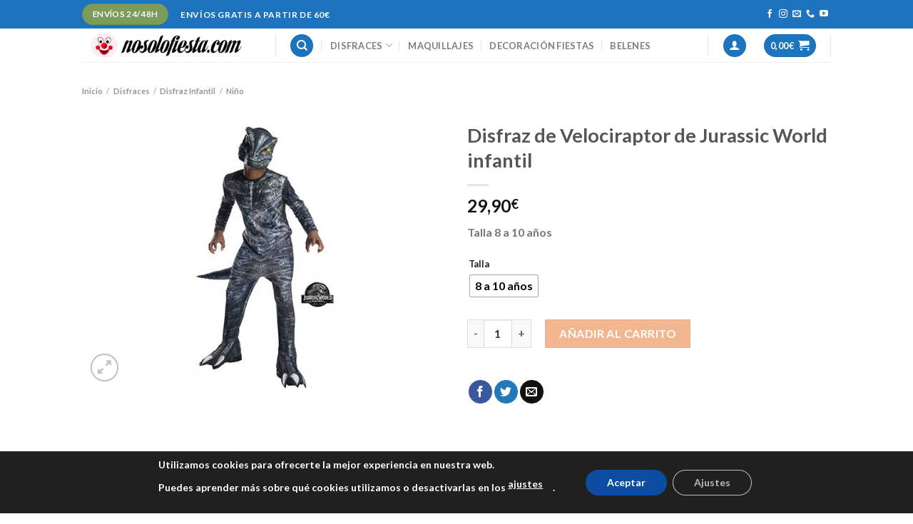

--- FILE ---
content_type: text/html; charset=UTF-8
request_url: https://nosolofiesta.com/producto/disfraz-de-velociraptor-de-jurassic-world-infantil/
body_size: 31320
content:
<!DOCTYPE html>
<html lang="es" class="loading-site no-js">
<head>
	<meta charset="UTF-8" />
	<link rel="profile" href="http://gmpg.org/xfn/11" />
	<link rel="pingback" href="https://nosolofiesta.com/xmlrpc.php" />

	<script>(function(html){html.className = html.className.replace(/\bno-js\b/,'js')})(document.documentElement);</script>
<meta name='robots' content='index, follow, max-image-preview:large, max-snippet:-1, max-video-preview:-1' />
<meta name="viewport" content="width=device-width, initial-scale=1" />
	<!-- This site is optimized with the Yoast SEO Premium plugin v21.7 (Yoast SEO v21.7) - https://yoast.com/wordpress/plugins/seo/ -->
	<title>Disfraz de Velociraptor de Jurassic World infantil - No solo fiesta</title>
	<meta name="description" content="Disfraz de Velociraptor de Jurassic World infantil, disfraz oficial de las películas. Tienda de disfraces y accesorios, envíos en 24 horas." />
	<link rel="canonical" href="https://nosolofiesta.com/producto/disfraz-de-velociraptor-de-jurassic-world-infantil/" />
	<meta property="og:locale" content="es_ES" />
	<meta property="og:type" content="article" />
	<meta property="og:title" content="Disfraz de Velociraptor de Jurassic World infantil" />
	<meta property="og:description" content="Disfraz de Velociraptor de Jurassic World infantil, disfraz oficial de las películas. Tienda de disfraces y accesorios, envíos en 24 horas." />
	<meta property="og:url" content="https://nosolofiesta.com/producto/disfraz-de-velociraptor-de-jurassic-world-infantil/" />
	<meta property="og:site_name" content="No solo fiesta" />
	<meta property="article:publisher" content="http://www.facebook.com/nosolofiesta" />
	<meta property="article:modified_time" content="2025-02-11T11:44:29+00:00" />
	<meta property="og:image" content="https://nosolofiesta.com/wp-content/uploads/2019/05/disfraz-de-velociraptor-jurassic-world.jpg" />
	<meta property="og:image:width" content="640" />
	<meta property="og:image:height" content="480" />
	<meta property="og:image:type" content="image/jpeg" />
	<meta name="twitter:card" content="summary_large_image" />
	<meta name="twitter:site" content="@NoSoloFiesta" />
	<meta name="twitter:label1" content="Tiempo de lectura" />
	<meta name="twitter:data1" content="1 minuto" />
	<script type="application/ld+json" class="yoast-schema-graph">{"@context":"https://schema.org","@graph":[{"@type":"WebPage","@id":"https://nosolofiesta.com/producto/disfraz-de-velociraptor-de-jurassic-world-infantil/","url":"https://nosolofiesta.com/producto/disfraz-de-velociraptor-de-jurassic-world-infantil/","name":"Disfraz de Velociraptor de Jurassic World infantil - No solo fiesta","isPartOf":{"@id":"https://nosolofiesta.com/#website"},"primaryImageOfPage":{"@id":"https://nosolofiesta.com/producto/disfraz-de-velociraptor-de-jurassic-world-infantil/#primaryimage"},"image":{"@id":"https://nosolofiesta.com/producto/disfraz-de-velociraptor-de-jurassic-world-infantil/#primaryimage"},"thumbnailUrl":"https://nosolofiesta.com/wp-content/uploads/2019/05/disfraz-de-velociraptor-jurassic-world.jpg","datePublished":"2019-05-09T15:40:13+00:00","dateModified":"2025-02-11T11:44:29+00:00","description":"Disfraz de Velociraptor de Jurassic World infantil, disfraz oficial de las películas. Tienda de disfraces y accesorios, envíos en 24 horas.","breadcrumb":{"@id":"https://nosolofiesta.com/producto/disfraz-de-velociraptor-de-jurassic-world-infantil/#breadcrumb"},"inLanguage":"es","potentialAction":[{"@type":"ReadAction","target":["https://nosolofiesta.com/producto/disfraz-de-velociraptor-de-jurassic-world-infantil/"]}]},{"@type":"ImageObject","inLanguage":"es","@id":"https://nosolofiesta.com/producto/disfraz-de-velociraptor-de-jurassic-world-infantil/#primaryimage","url":"https://nosolofiesta.com/wp-content/uploads/2019/05/disfraz-de-velociraptor-jurassic-world.jpg","contentUrl":"https://nosolofiesta.com/wp-content/uploads/2019/05/disfraz-de-velociraptor-jurassic-world.jpg","width":640,"height":480,"caption":"Disfraz de Velociraptor de Jurassic World Infantil"},{"@type":"BreadcrumbList","@id":"https://nosolofiesta.com/producto/disfraz-de-velociraptor-de-jurassic-world-infantil/#breadcrumb","itemListElement":[{"@type":"ListItem","position":1,"name":"Portada","item":"https://nosolofiesta.com/"},{"@type":"ListItem","position":2,"name":"Tienda","item":"https://nosolofiesta.com/tienda/"},{"@type":"ListItem","position":3,"name":"Disfraz de Velociraptor de Jurassic World infantil"}]},{"@type":"WebSite","@id":"https://nosolofiesta.com/#website","url":"https://nosolofiesta.com/","name":"nosolofiesta.com","description":"Tienda de disfraces y accesorios, envíos en 24 horas","publisher":{"@id":"https://nosolofiesta.com/#organization"},"potentialAction":[{"@type":"SearchAction","target":{"@type":"EntryPoint","urlTemplate":"https://nosolofiesta.com/?s={search_term_string}"},"query-input":"required name=search_term_string"}],"inLanguage":"es"},{"@type":"Organization","@id":"https://nosolofiesta.com/#organization","name":"No Solo Fiesta","url":"https://nosolofiesta.com/","logo":{"@type":"ImageObject","inLanguage":"es","@id":"https://nosolofiesta.com/#/schema/logo/image/","url":"https://nosolofiesta.com/wp-content/uploads/2018/09/logo-facebook-no-solo-fiesta.jpeg","contentUrl":"https://nosolofiesta.com/wp-content/uploads/2018/09/logo-facebook-no-solo-fiesta.jpeg","width":180,"height":180,"caption":"No Solo Fiesta"},"image":{"@id":"https://nosolofiesta.com/#/schema/logo/image/"},"sameAs":["http://www.facebook.com/nosolofiesta","https://twitter.com/NoSoloFiesta","http://www.instagram.com/nosolofiesta","http://no20solo20fiesta20-20youtube"]}]}</script>
	<!-- / Yoast SEO Premium plugin. -->


<link rel='dns-prefetch' href='//cdn.jsdelivr.net' />
<link rel='dns-prefetch' href='//ajax.googleapis.com' />
<link rel='prefetch' href='https://nosolofiesta.com/wp-content/themes/flatsome/assets/js/chunk.countup.js?ver=3.16.7' />
<link rel='prefetch' href='https://nosolofiesta.com/wp-content/themes/flatsome/assets/js/chunk.sticky-sidebar.js?ver=3.16.7' />
<link rel='prefetch' href='https://nosolofiesta.com/wp-content/themes/flatsome/assets/js/chunk.tooltips.js?ver=3.16.7' />
<link rel='prefetch' href='https://nosolofiesta.com/wp-content/themes/flatsome/assets/js/chunk.vendors-popups.js?ver=3.16.7' />
<link rel='prefetch' href='https://nosolofiesta.com/wp-content/themes/flatsome/assets/js/chunk.vendors-slider.js?ver=3.16.7' />
<link rel="alternate" type="application/rss+xml" title="No solo fiesta &raquo; Feed" href="https://nosolofiesta.com/feed/" />
<link rel="alternate" type="application/rss+xml" title="No solo fiesta &raquo; Feed de los comentarios" href="https://nosolofiesta.com/comments/feed/" />
<script type="text/javascript">
window._wpemojiSettings = {"baseUrl":"https:\/\/s.w.org\/images\/core\/emoji\/14.0.0\/72x72\/","ext":".png","svgUrl":"https:\/\/s.w.org\/images\/core\/emoji\/14.0.0\/svg\/","svgExt":".svg","source":{"concatemoji":"https:\/\/nosolofiesta.com\/wp-includes\/js\/wp-emoji-release.min.js?ver=6.2"}};
/*! This file is auto-generated */
!function(e,a,t){var n,r,o,i=a.createElement("canvas"),p=i.getContext&&i.getContext("2d");function s(e,t){p.clearRect(0,0,i.width,i.height),p.fillText(e,0,0);e=i.toDataURL();return p.clearRect(0,0,i.width,i.height),p.fillText(t,0,0),e===i.toDataURL()}function c(e){var t=a.createElement("script");t.src=e,t.defer=t.type="text/javascript",a.getElementsByTagName("head")[0].appendChild(t)}for(o=Array("flag","emoji"),t.supports={everything:!0,everythingExceptFlag:!0},r=0;r<o.length;r++)t.supports[o[r]]=function(e){if(p&&p.fillText)switch(p.textBaseline="top",p.font="600 32px Arial",e){case"flag":return s("\ud83c\udff3\ufe0f\u200d\u26a7\ufe0f","\ud83c\udff3\ufe0f\u200b\u26a7\ufe0f")?!1:!s("\ud83c\uddfa\ud83c\uddf3","\ud83c\uddfa\u200b\ud83c\uddf3")&&!s("\ud83c\udff4\udb40\udc67\udb40\udc62\udb40\udc65\udb40\udc6e\udb40\udc67\udb40\udc7f","\ud83c\udff4\u200b\udb40\udc67\u200b\udb40\udc62\u200b\udb40\udc65\u200b\udb40\udc6e\u200b\udb40\udc67\u200b\udb40\udc7f");case"emoji":return!s("\ud83e\udef1\ud83c\udffb\u200d\ud83e\udef2\ud83c\udfff","\ud83e\udef1\ud83c\udffb\u200b\ud83e\udef2\ud83c\udfff")}return!1}(o[r]),t.supports.everything=t.supports.everything&&t.supports[o[r]],"flag"!==o[r]&&(t.supports.everythingExceptFlag=t.supports.everythingExceptFlag&&t.supports[o[r]]);t.supports.everythingExceptFlag=t.supports.everythingExceptFlag&&!t.supports.flag,t.DOMReady=!1,t.readyCallback=function(){t.DOMReady=!0},t.supports.everything||(n=function(){t.readyCallback()},a.addEventListener?(a.addEventListener("DOMContentLoaded",n,!1),e.addEventListener("load",n,!1)):(e.attachEvent("onload",n),a.attachEvent("onreadystatechange",function(){"complete"===a.readyState&&t.readyCallback()})),(e=t.source||{}).concatemoji?c(e.concatemoji):e.wpemoji&&e.twemoji&&(c(e.twemoji),c(e.wpemoji)))}(window,document,window._wpemojiSettings);
</script>
<style type="text/css">
img.wp-smiley,
img.emoji {
	display: inline !important;
	border: none !important;
	box-shadow: none !important;
	height: 1em !important;
	width: 1em !important;
	margin: 0 0.07em !important;
	vertical-align: -0.1em !important;
	background: none !important;
	padding: 0 !important;
}
</style>
	<style id='wp-block-library-inline-css' type='text/css'>
:root{--wp-admin-theme-color:#007cba;--wp-admin-theme-color--rgb:0,124,186;--wp-admin-theme-color-darker-10:#006ba1;--wp-admin-theme-color-darker-10--rgb:0,107,161;--wp-admin-theme-color-darker-20:#005a87;--wp-admin-theme-color-darker-20--rgb:0,90,135;--wp-admin-border-width-focus:2px;--wp-block-synced-color:#7a00df;--wp-block-synced-color--rgb:122,0,223}@media (-webkit-min-device-pixel-ratio:2),(min-resolution:192dpi){:root{--wp-admin-border-width-focus:1.5px}}.wp-element-button{cursor:pointer}:root{--wp--preset--font-size--normal:16px;--wp--preset--font-size--huge:42px}:root .has-very-light-gray-background-color{background-color:#eee}:root .has-very-dark-gray-background-color{background-color:#313131}:root .has-very-light-gray-color{color:#eee}:root .has-very-dark-gray-color{color:#313131}:root .has-vivid-green-cyan-to-vivid-cyan-blue-gradient-background{background:linear-gradient(135deg,#00d084,#0693e3)}:root .has-purple-crush-gradient-background{background:linear-gradient(135deg,#34e2e4,#4721fb 50%,#ab1dfe)}:root .has-hazy-dawn-gradient-background{background:linear-gradient(135deg,#faaca8,#dad0ec)}:root .has-subdued-olive-gradient-background{background:linear-gradient(135deg,#fafae1,#67a671)}:root .has-atomic-cream-gradient-background{background:linear-gradient(135deg,#fdd79a,#004a59)}:root .has-nightshade-gradient-background{background:linear-gradient(135deg,#330968,#31cdcf)}:root .has-midnight-gradient-background{background:linear-gradient(135deg,#020381,#2874fc)}.has-regular-font-size{font-size:1em}.has-larger-font-size{font-size:2.625em}.has-normal-font-size{font-size:var(--wp--preset--font-size--normal)}.has-huge-font-size{font-size:var(--wp--preset--font-size--huge)}.has-text-align-center{text-align:center}.has-text-align-left{text-align:left}.has-text-align-right{text-align:right}#end-resizable-editor-section{display:none}.aligncenter{clear:both}.items-justified-left{justify-content:flex-start}.items-justified-center{justify-content:center}.items-justified-right{justify-content:flex-end}.items-justified-space-between{justify-content:space-between}.screen-reader-text{clip:rect(1px,1px,1px,1px);word-wrap:normal!important;border:0;-webkit-clip-path:inset(50%);clip-path:inset(50%);height:1px;margin:-1px;overflow:hidden;padding:0;position:absolute;width:1px}.screen-reader-text:focus{clip:auto!important;background-color:#ddd;-webkit-clip-path:none;clip-path:none;color:#444;display:block;font-size:1em;height:auto;left:5px;line-height:normal;padding:15px 23px 14px;text-decoration:none;top:5px;width:auto;z-index:100000}html :where(.has-border-color){border-style:solid}html :where([style*=border-top-color]){border-top-style:solid}html :where([style*=border-right-color]){border-right-style:solid}html :where([style*=border-bottom-color]){border-bottom-style:solid}html :where([style*=border-left-color]){border-left-style:solid}html :where([style*=border-width]){border-style:solid}html :where([style*=border-top-width]){border-top-style:solid}html :where([style*=border-right-width]){border-right-style:solid}html :where([style*=border-bottom-width]){border-bottom-style:solid}html :where([style*=border-left-width]){border-left-style:solid}html :where(img[class*=wp-image-]){height:auto;max-width:100%}figure{margin:0 0 1em}html :where(.is-position-sticky){--wp-admin--admin-bar--position-offset:var(--wp-admin--admin-bar--height,0px)}@media screen and (max-width:600px){html :where(.is-position-sticky){--wp-admin--admin-bar--position-offset:0px}}
</style>
<link rel='stylesheet' id='classic-theme-styles-css' href='https://nosolofiesta.com/wp-includes/css/classic-themes.min.css?ver=6.2' type='text/css' media='all' />
<link rel='stylesheet' id='wpmenucart-icons-css' href='https://nosolofiesta.com/wp-content/plugins/woocommerce-menu-bar-cart/assets/css/wpmenucart-icons.min.css?ver=2.14.10' type='text/css' media='all' />
<style id='wpmenucart-icons-inline-css' type='text/css'>
@font-face{font-family:WPMenuCart;src:url(https://nosolofiesta.com/wp-content/plugins/woocommerce-menu-bar-cart/assets/fonts/WPMenuCart.eot);src:url(https://nosolofiesta.com/wp-content/plugins/woocommerce-menu-bar-cart/assets/fonts/WPMenuCart.eot?#iefix) format('embedded-opentype'),url(https://nosolofiesta.com/wp-content/plugins/woocommerce-menu-bar-cart/assets/fonts/WPMenuCart.woff2) format('woff2'),url(https://nosolofiesta.com/wp-content/plugins/woocommerce-menu-bar-cart/assets/fonts/WPMenuCart.woff) format('woff'),url(https://nosolofiesta.com/wp-content/plugins/woocommerce-menu-bar-cart/assets/fonts/WPMenuCart.ttf) format('truetype'),url(https://nosolofiesta.com/wp-content/plugins/woocommerce-menu-bar-cart/assets/fonts/WPMenuCart.svg#WPMenuCart) format('svg');font-weight:400;font-style:normal;font-display:swap}
</style>
<link rel='stylesheet' id='wpmenucart-css' href='https://nosolofiesta.com/wp-content/plugins/woocommerce-menu-bar-cart/assets/css/wpmenucart-main.min.css?ver=2.14.10' type='text/css' media='all' />
<link rel='stylesheet' id='photoswipe-css' href='https://nosolofiesta.com/wp-content/plugins/woocommerce/assets/css/photoswipe/photoswipe.min.css?ver=7.5.1' type='text/css' media='all' />
<link rel='stylesheet' id='photoswipe-default-skin-css' href='https://nosolofiesta.com/wp-content/plugins/woocommerce/assets/css/photoswipe/default-skin/default-skin.min.css?ver=7.5.1' type='text/css' media='all' />
<style id='woocommerce-inline-inline-css' type='text/css'>
.woocommerce form .form-row .required { visibility: visible; }
</style>
<link rel='stylesheet' id='woo-variation-swatches-css' href='https://nosolofiesta.com/wp-content/plugins/woo-variation-swatches/assets/css/frontend.min.css?ver=1740075886' type='text/css' media='all' />
<style id='woo-variation-swatches-inline-css' type='text/css'>
:root {
--wvs-tick:url("data:image/svg+xml;utf8,%3Csvg filter='drop-shadow(0px 0px 2px rgb(0 0 0 / .8))' xmlns='http://www.w3.org/2000/svg'  viewBox='0 0 30 30'%3E%3Cpath fill='none' stroke='%23ffffff' stroke-linecap='round' stroke-linejoin='round' stroke-width='4' d='M4 16L11 23 27 7'/%3E%3C/svg%3E");

--wvs-cross:url("data:image/svg+xml;utf8,%3Csvg filter='drop-shadow(0px 0px 5px rgb(255 255 255 / .6))' xmlns='http://www.w3.org/2000/svg' width='72px' height='72px' viewBox='0 0 24 24'%3E%3Cpath fill='none' stroke='%23ff0000' stroke-linecap='round' stroke-width='0.6' d='M5 5L19 19M19 5L5 19'/%3E%3C/svg%3E");
--wvs-single-product-item-width:30px;
--wvs-single-product-item-height:30px;
--wvs-single-product-item-font-size:16px}
</style>
<link rel='stylesheet' id='yith-wcpsc-frontent-styles-css' href='https://nosolofiesta.com/wp-content/plugins/yith-product-size-charts-for-woocommerce-premium/assets/css/frontend_premium.css?ver=1.2.0' type='text/css' media='all' />
<style id='yith-wcpsc-frontent-styles-inline-css' type='text/css'>
.yith-wcpsc-overlay{
                background: #000000;
                opacity: 0.8;
            }.yith-wcpsc-product-size-chart-button{
                background: #dd3333;
                border: none;
                border-radius: 3px;
                color: #ffffff;
                display: inline-block;
                padding: 10px 20px 10px 20px;
                text-decoration: none;
                margin: 5px 3px;
                cursor: pointer;
                box-shadow: 0px 2px 7px -2px #dddddd;
            }
            .yith-wcpsc-product-size-chart-button:hover{
                 background: #e45c5c;
            }
            .yith-wcpsc-product-table-casual th {
                            color: #dd3333 !important;
                        }
                        .yith-wcpsc-product-table-casual tr td {
                            background  : #f9f9f9 !important;
                        }

                        .yith-wcpsc-product-table-casual tr > td:first-child {
                            background : #e77070 !important;
                        }.yith-wcpsc-product-size-charts-popup{
                                box-shadow: 2px 2px 10px 1px #e5e5e5 !important;
                                background: #ffffff !important;
                                border: 1px solid #e5e5e5 !important;
                            }
                            ul.yith-wcpsc-tabbed-popup-list li.ui-state-active {
                                background : #ffffff !important;
                            }
</style>
<link rel='stylesheet' id='dashicons-css' href='https://nosolofiesta.com/wp-includes/css/dashicons.min.css?ver=6.2' type='text/css' media='all' />
<style id='dashicons-inline-css' type='text/css'>
[data-font="Dashicons"]:before {font-family: 'Dashicons' !important;content: attr(data-icon) !important;speak: none !important;font-weight: normal !important;font-variant: normal !important;text-transform: none !important;line-height: 1 !important;font-style: normal !important;-webkit-font-smoothing: antialiased !important;-moz-osx-font-smoothing: grayscale !important;}
</style>
<link rel='stylesheet' id='jquery-ui-style-css-css' href='//ajax.googleapis.com/ajax/libs/jqueryui/1.11.3/themes/smoothness/jquery-ui.css?ver=1.11.3' type='text/css' media='all' />
<link rel='stylesheet' id='descripcion-taxonomias-css' href='https://nosolofiesta.com/wp-content/plugins/descripcion-taxonomias/assets/css/desctax.min.css?ver=6.2' type='text/css' media='all' />
<link rel='stylesheet' id='flatsome-main-css' href='https://nosolofiesta.com/wp-content/themes/flatsome/assets/css/flatsome.css?ver=3.16.7' type='text/css' media='all' />
<style id='flatsome-main-inline-css' type='text/css'>
@font-face {
				font-family: "fl-icons";
				font-display: block;
				src: url(https://nosolofiesta.com/wp-content/themes/flatsome/assets/css/icons/fl-icons.eot?v=3.16.7);
				src:
					url(https://nosolofiesta.com/wp-content/themes/flatsome/assets/css/icons/fl-icons.eot#iefix?v=3.16.7) format("embedded-opentype"),
					url(https://nosolofiesta.com/wp-content/themes/flatsome/assets/css/icons/fl-icons.woff2?v=3.16.7) format("woff2"),
					url(https://nosolofiesta.com/wp-content/themes/flatsome/assets/css/icons/fl-icons.ttf?v=3.16.7) format("truetype"),
					url(https://nosolofiesta.com/wp-content/themes/flatsome/assets/css/icons/fl-icons.woff?v=3.16.7) format("woff"),
					url(https://nosolofiesta.com/wp-content/themes/flatsome/assets/css/icons/fl-icons.svg?v=3.16.7#fl-icons) format("svg");
			}
</style>
<link rel='stylesheet' id='flatsome-shop-css' href='https://nosolofiesta.com/wp-content/themes/flatsome/assets/css/flatsome-shop.css?ver=3.16.7' type='text/css' media='all' />
<link rel='stylesheet' id='flatsome-style-css' href='https://nosolofiesta.com/wp-content/themes/flatsome-child/style.css?ver=3.0' type='text/css' media='all' />
<link rel='stylesheet' id='moove_gdpr_frontend-css' href='https://nosolofiesta.com/wp-content/plugins/gdpr-cookie-compliance/dist/styles/gdpr-main-nf.css?ver=4.16.1' type='text/css' media='all' />
<style id='moove_gdpr_frontend-inline-css' type='text/css'>
				#moove_gdpr_cookie_modal .moove-gdpr-modal-content .moove-gdpr-tab-main h3.tab-title, 
				#moove_gdpr_cookie_modal .moove-gdpr-modal-content .moove-gdpr-tab-main span.tab-title,
				#moove_gdpr_cookie_modal .moove-gdpr-modal-content .moove-gdpr-modal-left-content #moove-gdpr-menu li a, 
				#moove_gdpr_cookie_modal .moove-gdpr-modal-content .moove-gdpr-modal-left-content #moove-gdpr-menu li button,
				#moove_gdpr_cookie_modal .moove-gdpr-modal-content .moove-gdpr-modal-left-content .moove-gdpr-branding-cnt a,
				#moove_gdpr_cookie_modal .moove-gdpr-modal-content .moove-gdpr-modal-footer-content .moove-gdpr-button-holder a.mgbutton, 
				#moove_gdpr_cookie_modal .moove-gdpr-modal-content .moove-gdpr-modal-footer-content .moove-gdpr-button-holder button.mgbutton,
				#moove_gdpr_cookie_modal .cookie-switch .cookie-slider:after, 
				#moove_gdpr_cookie_modal .cookie-switch .slider:after, 
				#moove_gdpr_cookie_modal .switch .cookie-slider:after, 
				#moove_gdpr_cookie_modal .switch .slider:after,
				#moove_gdpr_cookie_info_bar .moove-gdpr-info-bar-container .moove-gdpr-info-bar-content p, 
				#moove_gdpr_cookie_info_bar .moove-gdpr-info-bar-container .moove-gdpr-info-bar-content p a,
				#moove_gdpr_cookie_info_bar .moove-gdpr-info-bar-container .moove-gdpr-info-bar-content a.mgbutton, 
				#moove_gdpr_cookie_info_bar .moove-gdpr-info-bar-container .moove-gdpr-info-bar-content button.mgbutton,
				#moove_gdpr_cookie_modal .moove-gdpr-modal-content .moove-gdpr-tab-main .moove-gdpr-tab-main-content h1, 
				#moove_gdpr_cookie_modal .moove-gdpr-modal-content .moove-gdpr-tab-main .moove-gdpr-tab-main-content h2, 
				#moove_gdpr_cookie_modal .moove-gdpr-modal-content .moove-gdpr-tab-main .moove-gdpr-tab-main-content h3, 
				#moove_gdpr_cookie_modal .moove-gdpr-modal-content .moove-gdpr-tab-main .moove-gdpr-tab-main-content h4, 
				#moove_gdpr_cookie_modal .moove-gdpr-modal-content .moove-gdpr-tab-main .moove-gdpr-tab-main-content h5, 
				#moove_gdpr_cookie_modal .moove-gdpr-modal-content .moove-gdpr-tab-main .moove-gdpr-tab-main-content h6,
				#moove_gdpr_cookie_modal .moove-gdpr-modal-content.moove_gdpr_modal_theme_v2 .moove-gdpr-modal-title .tab-title,
				#moove_gdpr_cookie_modal .moove-gdpr-modal-content.moove_gdpr_modal_theme_v2 .moove-gdpr-tab-main h3.tab-title, 
				#moove_gdpr_cookie_modal .moove-gdpr-modal-content.moove_gdpr_modal_theme_v2 .moove-gdpr-tab-main span.tab-title,
				#moove_gdpr_cookie_modal .moove-gdpr-modal-content.moove_gdpr_modal_theme_v2 .moove-gdpr-branding-cnt a {
				 	font-weight: inherit				}
			#moove_gdpr_cookie_modal,#moove_gdpr_cookie_info_bar,.gdpr_cookie_settings_shortcode_content{font-family:inherit}#moove_gdpr_save_popup_settings_button{background-color:#373737;color:#fff}#moove_gdpr_save_popup_settings_button:hover{background-color:#000}#moove_gdpr_cookie_info_bar .moove-gdpr-info-bar-container .moove-gdpr-info-bar-content a.mgbutton,#moove_gdpr_cookie_info_bar .moove-gdpr-info-bar-container .moove-gdpr-info-bar-content button.mgbutton{background-color:#0c4da2}#moove_gdpr_cookie_modal .moove-gdpr-modal-content .moove-gdpr-modal-footer-content .moove-gdpr-button-holder a.mgbutton,#moove_gdpr_cookie_modal .moove-gdpr-modal-content .moove-gdpr-modal-footer-content .moove-gdpr-button-holder button.mgbutton,.gdpr_cookie_settings_shortcode_content .gdpr-shr-button.button-green{background-color:#0c4da2;border-color:#0c4da2}#moove_gdpr_cookie_modal .moove-gdpr-modal-content .moove-gdpr-modal-footer-content .moove-gdpr-button-holder a.mgbutton:hover,#moove_gdpr_cookie_modal .moove-gdpr-modal-content .moove-gdpr-modal-footer-content .moove-gdpr-button-holder button.mgbutton:hover,.gdpr_cookie_settings_shortcode_content .gdpr-shr-button.button-green:hover{background-color:#fff;color:#0c4da2}#moove_gdpr_cookie_modal .moove-gdpr-modal-content .moove-gdpr-modal-close i,#moove_gdpr_cookie_modal .moove-gdpr-modal-content .moove-gdpr-modal-close span.gdpr-icon{background-color:#0c4da2;border:1px solid #0c4da2}#moove_gdpr_cookie_info_bar span.change-settings-button.focus-g,#moove_gdpr_cookie_info_bar span.change-settings-button:focus,#moove_gdpr_cookie_info_bar button.change-settings-button.focus-g,#moove_gdpr_cookie_info_bar button.change-settings-button:focus{-webkit-box-shadow:0 0 1px 3px #0c4da2;-moz-box-shadow:0 0 1px 3px #0c4da2;box-shadow:0 0 1px 3px #0c4da2}#moove_gdpr_cookie_modal .moove-gdpr-modal-content .moove-gdpr-modal-close i:hover,#moove_gdpr_cookie_modal .moove-gdpr-modal-content .moove-gdpr-modal-close span.gdpr-icon:hover,#moove_gdpr_cookie_info_bar span[data-href]>u.change-settings-button{color:#0c4da2}#moove_gdpr_cookie_modal .moove-gdpr-modal-content .moove-gdpr-modal-left-content #moove-gdpr-menu li.menu-item-selected a span.gdpr-icon,#moove_gdpr_cookie_modal .moove-gdpr-modal-content .moove-gdpr-modal-left-content #moove-gdpr-menu li.menu-item-selected button span.gdpr-icon{color:inherit}#moove_gdpr_cookie_modal .moove-gdpr-modal-content .moove-gdpr-modal-left-content #moove-gdpr-menu li a span.gdpr-icon,#moove_gdpr_cookie_modal .moove-gdpr-modal-content .moove-gdpr-modal-left-content #moove-gdpr-menu li button span.gdpr-icon{color:inherit}#moove_gdpr_cookie_modal .gdpr-acc-link{line-height:0;font-size:0;color:transparent;position:absolute}#moove_gdpr_cookie_modal .moove-gdpr-modal-content .moove-gdpr-modal-close:hover i,#moove_gdpr_cookie_modal .moove-gdpr-modal-content .moove-gdpr-modal-left-content #moove-gdpr-menu li a,#moove_gdpr_cookie_modal .moove-gdpr-modal-content .moove-gdpr-modal-left-content #moove-gdpr-menu li button,#moove_gdpr_cookie_modal .moove-gdpr-modal-content .moove-gdpr-modal-left-content #moove-gdpr-menu li button i,#moove_gdpr_cookie_modal .moove-gdpr-modal-content .moove-gdpr-modal-left-content #moove-gdpr-menu li a i,#moove_gdpr_cookie_modal .moove-gdpr-modal-content .moove-gdpr-tab-main .moove-gdpr-tab-main-content a:hover,#moove_gdpr_cookie_info_bar.moove-gdpr-dark-scheme .moove-gdpr-info-bar-container .moove-gdpr-info-bar-content a.mgbutton:hover,#moove_gdpr_cookie_info_bar.moove-gdpr-dark-scheme .moove-gdpr-info-bar-container .moove-gdpr-info-bar-content button.mgbutton:hover,#moove_gdpr_cookie_info_bar.moove-gdpr-dark-scheme .moove-gdpr-info-bar-container .moove-gdpr-info-bar-content a:hover,#moove_gdpr_cookie_info_bar.moove-gdpr-dark-scheme .moove-gdpr-info-bar-container .moove-gdpr-info-bar-content button:hover,#moove_gdpr_cookie_info_bar.moove-gdpr-dark-scheme .moove-gdpr-info-bar-container .moove-gdpr-info-bar-content span.change-settings-button:hover,#moove_gdpr_cookie_info_bar.moove-gdpr-dark-scheme .moove-gdpr-info-bar-container .moove-gdpr-info-bar-content button.change-settings-button:hover,#moove_gdpr_cookie_info_bar.moove-gdpr-dark-scheme .moove-gdpr-info-bar-container .moove-gdpr-info-bar-content u.change-settings-button:hover,#moove_gdpr_cookie_info_bar span[data-href]>u.change-settings-button,#moove_gdpr_cookie_info_bar.moove-gdpr-dark-scheme .moove-gdpr-info-bar-container .moove-gdpr-info-bar-content a.mgbutton.focus-g,#moove_gdpr_cookie_info_bar.moove-gdpr-dark-scheme .moove-gdpr-info-bar-container .moove-gdpr-info-bar-content button.mgbutton.focus-g,#moove_gdpr_cookie_info_bar.moove-gdpr-dark-scheme .moove-gdpr-info-bar-container .moove-gdpr-info-bar-content a.focus-g,#moove_gdpr_cookie_info_bar.moove-gdpr-dark-scheme .moove-gdpr-info-bar-container .moove-gdpr-info-bar-content button.focus-g,#moove_gdpr_cookie_info_bar.moove-gdpr-dark-scheme .moove-gdpr-info-bar-container .moove-gdpr-info-bar-content a.mgbutton:focus,#moove_gdpr_cookie_info_bar.moove-gdpr-dark-scheme .moove-gdpr-info-bar-container .moove-gdpr-info-bar-content button.mgbutton:focus,#moove_gdpr_cookie_info_bar.moove-gdpr-dark-scheme .moove-gdpr-info-bar-container .moove-gdpr-info-bar-content a:focus,#moove_gdpr_cookie_info_bar.moove-gdpr-dark-scheme .moove-gdpr-info-bar-container .moove-gdpr-info-bar-content button:focus,#moove_gdpr_cookie_info_bar.moove-gdpr-dark-scheme .moove-gdpr-info-bar-container .moove-gdpr-info-bar-content span.change-settings-button.focus-g,span.change-settings-button:focus,button.change-settings-button.focus-g,button.change-settings-button:focus,#moove_gdpr_cookie_info_bar.moove-gdpr-dark-scheme .moove-gdpr-info-bar-container .moove-gdpr-info-bar-content u.change-settings-button.focus-g,#moove_gdpr_cookie_info_bar.moove-gdpr-dark-scheme .moove-gdpr-info-bar-container .moove-gdpr-info-bar-content u.change-settings-button:focus{color:#0c4da2}#moove_gdpr_cookie_modal .moove-gdpr-branding.focus-g span,#moove_gdpr_cookie_modal .moove-gdpr-modal-content .moove-gdpr-tab-main a.focus-g{color:#0c4da2}#moove_gdpr_cookie_modal.gdpr_lightbox-hide{display:none}
</style>
<script type="text/javascript">
            window._nslDOMReady = function (callback) {
                if ( document.readyState === "complete" || document.readyState === "interactive" ) {
                    callback();
                } else {
                    document.addEventListener( "DOMContentLoaded", callback );
                }
            };
            </script><script type='text/javascript' src='https://nosolofiesta.com/wp-includes/js/jquery/jquery.min.js?ver=3.6.3' id='jquery-core-js'></script>
<script type='text/javascript' src='https://nosolofiesta.com/wp-includes/js/jquery/jquery-migrate.min.js?ver=3.4.0' id='jquery-migrate-js'></script>
<link rel="https://api.w.org/" href="https://nosolofiesta.com/wp-json/" /><link rel="alternate" type="application/json" href="https://nosolofiesta.com/wp-json/wp/v2/product/14931" /><link rel="EditURI" type="application/rsd+xml" title="RSD" href="https://nosolofiesta.com/xmlrpc.php?rsd" />
<link rel="wlwmanifest" type="application/wlwmanifest+xml" href="https://nosolofiesta.com/wp-includes/wlwmanifest.xml" />
<meta name="generator" content="WordPress 6.2" />
<meta name="generator" content="WooCommerce 7.5.1" />
<link rel='shortlink' href='https://nosolofiesta.com/?p=14931' />
<link rel="alternate" type="application/json+oembed" href="https://nosolofiesta.com/wp-json/oembed/1.0/embed?url=https%3A%2F%2Fnosolofiesta.com%2Fproducto%2Fdisfraz-de-velociraptor-de-jurassic-world-infantil%2F" />
<link rel="alternate" type="text/xml+oembed" href="https://nosolofiesta.com/wp-json/oembed/1.0/embed?url=https%3A%2F%2Fnosolofiesta.com%2Fproducto%2Fdisfraz-de-velociraptor-de-jurassic-world-infantil%2F&#038;format=xml" />
<style>.bg{opacity: 0; transition: opacity 1s; -webkit-transition: opacity 1s;} .bg-loaded{opacity: 1;}</style>	<noscript><style>.woocommerce-product-gallery{ opacity: 1 !important; }</style></noscript>
	<meta name="generator" content="Elementor 3.21.8; features: e_optimized_assets_loading, additional_custom_breakpoints; settings: css_print_method-external, google_font-enabled, font_display-auto">
<link rel="icon" href="https://nosolofiesta.com/wp-content/uploads/2018/09/cropped-logo-facebook-no-solo-fiesta-32x32.jpeg" sizes="32x32" />
<link rel="icon" href="https://nosolofiesta.com/wp-content/uploads/2018/09/cropped-logo-facebook-no-solo-fiesta-192x192.jpeg" sizes="192x192" />
<link rel="apple-touch-icon" href="https://nosolofiesta.com/wp-content/uploads/2018/09/cropped-logo-facebook-no-solo-fiesta-180x180.jpeg" />
<meta name="msapplication-TileImage" content="https://nosolofiesta.com/wp-content/uploads/2018/09/cropped-logo-facebook-no-solo-fiesta-270x270.jpeg" />
<style id="custom-css" type="text/css">:root {--primary-color: #1e73be;}html{background-color:rgba(202,198,230,0)!important;}.header-main{height: 47px}#logo img{max-height: 47px}#logo{width:241px;}.header-bottom{min-height: 55px}.header-top{min-height: 40px}.transparent .header-main{height: 30px}.transparent #logo img{max-height: 30px}.has-transparent + .page-title:first-of-type,.has-transparent + #main > .page-title,.has-transparent + #main > div > .page-title,.has-transparent + #main .page-header-wrapper:first-of-type .page-title{padding-top: 60px;}.header.show-on-scroll,.stuck .header-main{height:51px!important}.stuck #logo img{max-height: 51px!important}.header-bottom {background-color: #f1f1f1}.top-bar-nav > li > a{line-height: 16px }.header-main .nav > li > a{line-height: 16px }.header-bottom-nav > li > a{line-height: 16px }@media (max-width: 549px) {.header-main{height: 38px}#logo img{max-height: 38px}}.nav-dropdown{font-size:100%}/* Color */.accordion-title.active, .has-icon-bg .icon .icon-inner,.logo a, .primary.is-underline, .primary.is-link, .badge-outline .badge-inner, .nav-outline > li.active> a,.nav-outline >li.active > a, .cart-icon strong,[data-color='primary'], .is-outline.primary{color: #1e73be;}/* Color !important */[data-text-color="primary"]{color: #1e73be!important;}/* Background Color */[data-text-bg="primary"]{background-color: #1e73be;}/* Background */.scroll-to-bullets a,.featured-title, .label-new.menu-item > a:after, .nav-pagination > li > .current,.nav-pagination > li > span:hover,.nav-pagination > li > a:hover,.has-hover:hover .badge-outline .badge-inner,button[type="submit"], .button.wc-forward:not(.checkout):not(.checkout-button), .button.submit-button, .button.primary:not(.is-outline),.featured-table .title,.is-outline:hover, .has-icon:hover .icon-label,.nav-dropdown-bold .nav-column li > a:hover, .nav-dropdown.nav-dropdown-bold > li > a:hover, .nav-dropdown-bold.dark .nav-column li > a:hover, .nav-dropdown.nav-dropdown-bold.dark > li > a:hover, .header-vertical-menu__opener ,.is-outline:hover, .tagcloud a:hover,.grid-tools a, input[type='submit']:not(.is-form), .box-badge:hover .box-text, input.button.alt,.nav-box > li > a:hover,.nav-box > li.active > a,.nav-pills > li.active > a ,.current-dropdown .cart-icon strong, .cart-icon:hover strong, .nav-line-bottom > li > a:before, .nav-line-grow > li > a:before, .nav-line > li > a:before,.banner, .header-top, .slider-nav-circle .flickity-prev-next-button:hover svg, .slider-nav-circle .flickity-prev-next-button:hover .arrow, .primary.is-outline:hover, .button.primary:not(.is-outline), input[type='submit'].primary, input[type='submit'].primary, input[type='reset'].button, input[type='button'].primary, .badge-inner{background-color: #1e73be;}/* Border */.nav-vertical.nav-tabs > li.active > a,.scroll-to-bullets a.active,.nav-pagination > li > .current,.nav-pagination > li > span:hover,.nav-pagination > li > a:hover,.has-hover:hover .badge-outline .badge-inner,.accordion-title.active,.featured-table,.is-outline:hover, .tagcloud a:hover,blockquote, .has-border, .cart-icon strong:after,.cart-icon strong,.blockUI:before, .processing:before,.loading-spin, .slider-nav-circle .flickity-prev-next-button:hover svg, .slider-nav-circle .flickity-prev-next-button:hover .arrow, .primary.is-outline:hover{border-color: #1e73be}.nav-tabs > li.active > a{border-top-color: #1e73be}.widget_shopping_cart_content .blockUI.blockOverlay:before { border-left-color: #1e73be }.woocommerce-checkout-review-order .blockUI.blockOverlay:before { border-left-color: #1e73be }/* Fill */.slider .flickity-prev-next-button:hover svg,.slider .flickity-prev-next-button:hover .arrow{fill: #1e73be;}/* Focus */.primary:focus-visible, .submit-button:focus-visible, button[type="submit"]:focus-visible { outline-color: #1e73be!important; }/* Background Color */[data-icon-label]:after, .secondary.is-underline:hover,.secondary.is-outline:hover,.icon-label,.button.secondary:not(.is-outline),.button.alt:not(.is-outline), .badge-inner.on-sale, .button.checkout, .single_add_to_cart_button, .current .breadcrumb-step{ background-color:#ea8847; }[data-text-bg="secondary"]{background-color: #ea8847;}/* Color */.secondary.is-underline,.secondary.is-link, .secondary.is-outline,.stars a.active, .star-rating:before, .woocommerce-page .star-rating:before,.star-rating span:before, .color-secondary{color: #ea8847}/* Color !important */[data-text-color="secondary"]{color: #ea8847!important;}/* Border */.secondary.is-outline:hover{border-color:#ea8847}/* Focus */.secondary:focus-visible, .alt:focus-visible { outline-color: #ea8847!important; }body{font-family: Lato, sans-serif;}body {font-weight: 400;font-style: normal;}.nav > li > a {font-family: Lato, sans-serif;}.mobile-sidebar-levels-2 .nav > li > ul > li > a {font-family: Lato, sans-serif;}.nav > li > a,.mobile-sidebar-levels-2 .nav > li > ul > li > a {font-weight: 700;font-style: normal;}h1,h2,h3,h4,h5,h6,.heading-font, .off-canvas-center .nav-sidebar.nav-vertical > li > a{font-family: Lato, sans-serif;}h1,h2,h3,h4,h5,h6,.heading-font,.banner h1,.banner h2 {font-weight: 400;font-style: normal;}.alt-font{font-family: "Dancing Script", sans-serif;}.breadcrumbs{text-transform: none;}h3.widget-title,span.widget-title{text-transform: none;}.badge-inner.on-sale{background-color: #f05656}.badge-inner.new-bubble{background-color: #0fc2ef}.shop-page-title.featured-title .title-bg{ background-image: url(https://nosolofiesta.com/wp-content/uploads/2019/05/disfraz-de-velociraptor-jurassic-world.jpg)!important;}@media screen and (min-width: 550px){.products .box-vertical .box-image{min-width: 247px!important;width: 247px!important;}}.absolute-footer, html{background-color: #F7F7F7}.page-title-small + main .product-container > .row{padding-top:0;}button[name='update_cart'] { display: none; }.nav-vertical-fly-out > li + li {border-top-width: 1px; border-top-style: solid;}.label-new.menu-item > a:after{content:"Nuevo";}.label-hot.menu-item > a:after{content:"Caliente";}.label-sale.menu-item > a:after{content:"Oferta";}.label-popular.menu-item > a:after{content:"Popular";}</style>		<style type="text/css" id="wp-custom-css">
			/* Ocultar cantidad de productos junto al nombre de la categoría */
.count {display:none !important}

/* Ocultando el desplegable de ordenar por de WooCommerce */
.woocommerce-ordering {
display:none
}

/* Ocultando el mostrando x de x prod de WooCommerce */
.woocommerce-result-count {display:none;}		</style>
		<style id="kirki-inline-styles">/* latin-ext */
@font-face {
  font-family: 'Lato';
  font-style: normal;
  font-weight: 400;
  font-display: swap;
  src: url(https://nosolofiesta.com/wp-content/fonts/lato/font) format('woff');
  unicode-range: U+0100-02BA, U+02BD-02C5, U+02C7-02CC, U+02CE-02D7, U+02DD-02FF, U+0304, U+0308, U+0329, U+1D00-1DBF, U+1E00-1E9F, U+1EF2-1EFF, U+2020, U+20A0-20AB, U+20AD-20C0, U+2113, U+2C60-2C7F, U+A720-A7FF;
}
/* latin */
@font-face {
  font-family: 'Lato';
  font-style: normal;
  font-weight: 400;
  font-display: swap;
  src: url(https://nosolofiesta.com/wp-content/fonts/lato/font) format('woff');
  unicode-range: U+0000-00FF, U+0131, U+0152-0153, U+02BB-02BC, U+02C6, U+02DA, U+02DC, U+0304, U+0308, U+0329, U+2000-206F, U+20AC, U+2122, U+2191, U+2193, U+2212, U+2215, U+FEFF, U+FFFD;
}
/* latin-ext */
@font-face {
  font-family: 'Lato';
  font-style: normal;
  font-weight: 700;
  font-display: swap;
  src: url(https://nosolofiesta.com/wp-content/fonts/lato/font) format('woff');
  unicode-range: U+0100-02BA, U+02BD-02C5, U+02C7-02CC, U+02CE-02D7, U+02DD-02FF, U+0304, U+0308, U+0329, U+1D00-1DBF, U+1E00-1E9F, U+1EF2-1EFF, U+2020, U+20A0-20AB, U+20AD-20C0, U+2113, U+2C60-2C7F, U+A720-A7FF;
}
/* latin */
@font-face {
  font-family: 'Lato';
  font-style: normal;
  font-weight: 700;
  font-display: swap;
  src: url(https://nosolofiesta.com/wp-content/fonts/lato/font) format('woff');
  unicode-range: U+0000-00FF, U+0131, U+0152-0153, U+02BB-02BC, U+02C6, U+02DA, U+02DC, U+0304, U+0308, U+0329, U+2000-206F, U+20AC, U+2122, U+2191, U+2193, U+2212, U+2215, U+FEFF, U+FFFD;
}/* vietnamese */
@font-face {
  font-family: 'Dancing Script';
  font-style: normal;
  font-weight: 400;
  font-display: swap;
  src: url(https://nosolofiesta.com/wp-content/fonts/dancing-script/font) format('woff');
  unicode-range: U+0102-0103, U+0110-0111, U+0128-0129, U+0168-0169, U+01A0-01A1, U+01AF-01B0, U+0300-0301, U+0303-0304, U+0308-0309, U+0323, U+0329, U+1EA0-1EF9, U+20AB;
}
/* latin-ext */
@font-face {
  font-family: 'Dancing Script';
  font-style: normal;
  font-weight: 400;
  font-display: swap;
  src: url(https://nosolofiesta.com/wp-content/fonts/dancing-script/font) format('woff');
  unicode-range: U+0100-02BA, U+02BD-02C5, U+02C7-02CC, U+02CE-02D7, U+02DD-02FF, U+0304, U+0308, U+0329, U+1D00-1DBF, U+1E00-1E9F, U+1EF2-1EFF, U+2020, U+20A0-20AB, U+20AD-20C0, U+2113, U+2C60-2C7F, U+A720-A7FF;
}
/* latin */
@font-face {
  font-family: 'Dancing Script';
  font-style: normal;
  font-weight: 400;
  font-display: swap;
  src: url(https://nosolofiesta.com/wp-content/fonts/dancing-script/font) format('woff');
  unicode-range: U+0000-00FF, U+0131, U+0152-0153, U+02BB-02BC, U+02C6, U+02DA, U+02DC, U+0304, U+0308, U+0329, U+2000-206F, U+20AC, U+2122, U+2191, U+2193, U+2212, U+2215, U+FEFF, U+FFFD;
}</style></head>
<!-- Global site tag (gtag.js) - Google Analytics -->
<script async src="https://www.googletagmanager.com/gtag/js?id=UA-114102386-1"></script>
<script>
  window.dataLayer = window.dataLayer || [];
  function gtag(){dataLayer.push(arguments);}
  gtag('js', new Date());

  gtag('config', 'UA-114102386-1');
</script>

<body class="product-template-default single single-product postid-14931 theme-flatsome woocommerce woocommerce-page woocommerce-no-js woo-variation-swatches wvs-behavior-blur wvs-theme-flatsome-child wvs-show-label wvs-tooltip full-width lightbox nav-dropdown-has-arrow nav-dropdown-has-shadow nav-dropdown-has-border elementor-default elementor-kit-17810">

<svg xmlns="http://www.w3.org/2000/svg" viewBox="0 0 0 0" width="0" height="0" focusable="false" role="none" style="visibility: hidden; position: absolute; left: -9999px; overflow: hidden;" ><defs><filter id="wp-duotone-dark-grayscale"><feColorMatrix color-interpolation-filters="sRGB" type="matrix" values=" .299 .587 .114 0 0 .299 .587 .114 0 0 .299 .587 .114 0 0 .299 .587 .114 0 0 " /><feComponentTransfer color-interpolation-filters="sRGB" ><feFuncR type="table" tableValues="0 0.49803921568627" /><feFuncG type="table" tableValues="0 0.49803921568627" /><feFuncB type="table" tableValues="0 0.49803921568627" /><feFuncA type="table" tableValues="1 1" /></feComponentTransfer><feComposite in2="SourceGraphic" operator="in" /></filter></defs></svg><svg xmlns="http://www.w3.org/2000/svg" viewBox="0 0 0 0" width="0" height="0" focusable="false" role="none" style="visibility: hidden; position: absolute; left: -9999px; overflow: hidden;" ><defs><filter id="wp-duotone-grayscale"><feColorMatrix color-interpolation-filters="sRGB" type="matrix" values=" .299 .587 .114 0 0 .299 .587 .114 0 0 .299 .587 .114 0 0 .299 .587 .114 0 0 " /><feComponentTransfer color-interpolation-filters="sRGB" ><feFuncR type="table" tableValues="0 1" /><feFuncG type="table" tableValues="0 1" /><feFuncB type="table" tableValues="0 1" /><feFuncA type="table" tableValues="1 1" /></feComponentTransfer><feComposite in2="SourceGraphic" operator="in" /></filter></defs></svg><svg xmlns="http://www.w3.org/2000/svg" viewBox="0 0 0 0" width="0" height="0" focusable="false" role="none" style="visibility: hidden; position: absolute; left: -9999px; overflow: hidden;" ><defs><filter id="wp-duotone-purple-yellow"><feColorMatrix color-interpolation-filters="sRGB" type="matrix" values=" .299 .587 .114 0 0 .299 .587 .114 0 0 .299 .587 .114 0 0 .299 .587 .114 0 0 " /><feComponentTransfer color-interpolation-filters="sRGB" ><feFuncR type="table" tableValues="0.54901960784314 0.98823529411765" /><feFuncG type="table" tableValues="0 1" /><feFuncB type="table" tableValues="0.71764705882353 0.25490196078431" /><feFuncA type="table" tableValues="1 1" /></feComponentTransfer><feComposite in2="SourceGraphic" operator="in" /></filter></defs></svg><svg xmlns="http://www.w3.org/2000/svg" viewBox="0 0 0 0" width="0" height="0" focusable="false" role="none" style="visibility: hidden; position: absolute; left: -9999px; overflow: hidden;" ><defs><filter id="wp-duotone-blue-red"><feColorMatrix color-interpolation-filters="sRGB" type="matrix" values=" .299 .587 .114 0 0 .299 .587 .114 0 0 .299 .587 .114 0 0 .299 .587 .114 0 0 " /><feComponentTransfer color-interpolation-filters="sRGB" ><feFuncR type="table" tableValues="0 1" /><feFuncG type="table" tableValues="0 0.27843137254902" /><feFuncB type="table" tableValues="0.5921568627451 0.27843137254902" /><feFuncA type="table" tableValues="1 1" /></feComponentTransfer><feComposite in2="SourceGraphic" operator="in" /></filter></defs></svg><svg xmlns="http://www.w3.org/2000/svg" viewBox="0 0 0 0" width="0" height="0" focusable="false" role="none" style="visibility: hidden; position: absolute; left: -9999px; overflow: hidden;" ><defs><filter id="wp-duotone-midnight"><feColorMatrix color-interpolation-filters="sRGB" type="matrix" values=" .299 .587 .114 0 0 .299 .587 .114 0 0 .299 .587 .114 0 0 .299 .587 .114 0 0 " /><feComponentTransfer color-interpolation-filters="sRGB" ><feFuncR type="table" tableValues="0 0" /><feFuncG type="table" tableValues="0 0.64705882352941" /><feFuncB type="table" tableValues="0 1" /><feFuncA type="table" tableValues="1 1" /></feComponentTransfer><feComposite in2="SourceGraphic" operator="in" /></filter></defs></svg><svg xmlns="http://www.w3.org/2000/svg" viewBox="0 0 0 0" width="0" height="0" focusable="false" role="none" style="visibility: hidden; position: absolute; left: -9999px; overflow: hidden;" ><defs><filter id="wp-duotone-magenta-yellow"><feColorMatrix color-interpolation-filters="sRGB" type="matrix" values=" .299 .587 .114 0 0 .299 .587 .114 0 0 .299 .587 .114 0 0 .299 .587 .114 0 0 " /><feComponentTransfer color-interpolation-filters="sRGB" ><feFuncR type="table" tableValues="0.78039215686275 1" /><feFuncG type="table" tableValues="0 0.94901960784314" /><feFuncB type="table" tableValues="0.35294117647059 0.47058823529412" /><feFuncA type="table" tableValues="1 1" /></feComponentTransfer><feComposite in2="SourceGraphic" operator="in" /></filter></defs></svg><svg xmlns="http://www.w3.org/2000/svg" viewBox="0 0 0 0" width="0" height="0" focusable="false" role="none" style="visibility: hidden; position: absolute; left: -9999px; overflow: hidden;" ><defs><filter id="wp-duotone-purple-green"><feColorMatrix color-interpolation-filters="sRGB" type="matrix" values=" .299 .587 .114 0 0 .299 .587 .114 0 0 .299 .587 .114 0 0 .299 .587 .114 0 0 " /><feComponentTransfer color-interpolation-filters="sRGB" ><feFuncR type="table" tableValues="0.65098039215686 0.40392156862745" /><feFuncG type="table" tableValues="0 1" /><feFuncB type="table" tableValues="0.44705882352941 0.4" /><feFuncA type="table" tableValues="1 1" /></feComponentTransfer><feComposite in2="SourceGraphic" operator="in" /></filter></defs></svg><svg xmlns="http://www.w3.org/2000/svg" viewBox="0 0 0 0" width="0" height="0" focusable="false" role="none" style="visibility: hidden; position: absolute; left: -9999px; overflow: hidden;" ><defs><filter id="wp-duotone-blue-orange"><feColorMatrix color-interpolation-filters="sRGB" type="matrix" values=" .299 .587 .114 0 0 .299 .587 .114 0 0 .299 .587 .114 0 0 .299 .587 .114 0 0 " /><feComponentTransfer color-interpolation-filters="sRGB" ><feFuncR type="table" tableValues="0.098039215686275 1" /><feFuncG type="table" tableValues="0 0.66274509803922" /><feFuncB type="table" tableValues="0.84705882352941 0.41960784313725" /><feFuncA type="table" tableValues="1 1" /></feComponentTransfer><feComposite in2="SourceGraphic" operator="in" /></filter></defs></svg>
<a class="skip-link screen-reader-text" href="#main">Skip to content</a>

<div id="wrapper">

	
	<header id="header" class="header has-sticky sticky-jump">
		<div class="header-wrapper">
			<div id="top-bar" class="header-top nav-dark">
    <div class="flex-row container">
      <div class="flex-col hide-for-medium flex-left">
          <ul class="nav nav-left medium-nav-center nav-small  nav-divided">
              <li class="html header-button-1">
	<div class="header-button">
	<a href="https://nosolofiesta.com/envios" class="button success"  style="border-radius:99px;">
    <span>ENVÍOS 24/48H</span>
  </a>
	</div>
</li>


<li class="html custom html_topbar_right"><strong class="uppercase">Envíos gratis a partir de 60€ </strong></li>          </ul>
      </div>

      <div class="flex-col hide-for-medium flex-center">
          <ul class="nav nav-center nav-small  nav-divided">
                        </ul>
      </div>

      <div class="flex-col hide-for-medium flex-right">
         <ul class="nav top-bar-nav nav-right nav-small  nav-divided">
              <li class="html header-social-icons ml-0">
	<div class="social-icons follow-icons" ><a href="http://www.facebook.com/nosolofiesta" target="_blank" data-label="Facebook" rel="noopener noreferrer nofollow" class="icon plain facebook tooltip" title="Síguenos en Facebook" aria-label="Síguenos en Facebook"><i class="icon-facebook" ></i></a><a href="http://www.instagram.com/nosolofiesta" target="_blank" rel="noopener noreferrer nofollow" data-label="Instagram" class="icon plain  instagram tooltip" title="Síguenos en Instagram" aria-label="Síguenos en Instagram"><i class="icon-instagram" ></i></a><a href="mailto:info@nosolofiesta.com" data-label="E-mail" rel="nofollow" class="icon plain  email tooltip" title="Envíanos un email" aria-label="Envíanos un email"><i class="icon-envelop" ></i></a><a href="tel:686853141" target="_blank" data-label="Phone" rel="noopener noreferrer nofollow" class="icon plain  phone tooltip" title="Call us" aria-label="Call us"><i class="icon-phone" ></i></a><a href="https://www.youtube.com/channel/UC2_okNdrmoP4lOANO071O3g/videos" target="_blank" rel="noopener noreferrer nofollow" data-label="YouTube" class="icon plain  youtube tooltip" title="Síguenos en Youtube" aria-label="Síguenos en Youtube"><i class="icon-youtube" ></i></a></div></li>
          </ul>
      </div>

            <div class="flex-col show-for-medium flex-grow">
          <ul class="nav nav-center nav-small mobile-nav  nav-divided">
              <li class="nav-icon has-icon">
  <div class="header-button">		<a href="#" data-open="#main-menu" data-pos="left" data-bg="main-menu-overlay" data-color="" class="icon button round is-outline is-small" aria-label="Menú" aria-controls="main-menu" aria-expanded="false">

		  <i class="icon-menu" ></i>
		  <span class="menu-title uppercase hide-for-small">Menú</span>		</a>
	 </div> </li>
<li class="header-search header-search-dropdown has-icon has-dropdown menu-item-has-children">
	<div class="header-button">	<a href="#" aria-label="Buscar" class="icon primary button circle is-small"><i class="icon-search" ></i></a>
	</div>	<ul class="nav-dropdown nav-dropdown-simple">
	 	<li class="header-search-form search-form html relative has-icon">
	<div class="header-search-form-wrapper">
		<div class="searchform-wrapper ux-search-box relative is-normal"><form role="search" method="get" class="searchform" action="https://nosolofiesta.com/">
	<div class="flex-row relative">
						<div class="flex-col flex-grow">
			<label class="screen-reader-text" for="woocommerce-product-search-field-0">Buscar por:</label>
			<input type="search" id="woocommerce-product-search-field-0" class="search-field mb-0" placeholder="Buscar&hellip;" value="" name="s" />
			<input type="hidden" name="post_type" value="product" />
					</div>
		<div class="flex-col">
			<button type="submit" value="Buscar" class="ux-search-submit submit-button secondary button wp-element-button icon mb-0" aria-label="Submit">
				<i class="icon-search" ></i>			</button>
		</div>
	</div>
	<div class="live-search-results text-left z-top"></div>
</form>
</div>	</div>
</li>
	</ul>
</li>
<li class="account-item has-icon
    "
>
<div class="header-button">
<a href="https://nosolofiesta.com/mi-cuenta/"
    class="nav-top-link nav-top-not-logged-in icon primary button circle is-small"
    data-open="#login-form-popup"  >
  <i class="icon-user" ></i>
</a>

</div>

</li>
<li class="cart-item has-icon">
<div class="header-button">
<a href="https://nosolofiesta.com/carrito/" title="Carrito" class="header-cart-link icon primary button circle is-small">


<span class="header-cart-title">
          <span class="cart-price"><span class="woocommerce-Price-amount amount"><bdi>0,00<span class="woocommerce-Price-currencySymbol">&euro;</span></bdi></span></span>
  </span>

    <i class="icon-shopping-cart"
    data-icon-label="0">
  </i>
  </a>
</div>

</li>
<li class="html header-button-1">
	<div class="header-button">
	<a href="https://nosolofiesta.com/envios" class="button success"  style="border-radius:99px;">
    <span>ENVÍOS 24/48H</span>
  </a>
	</div>
</li>


          </ul>
      </div>
      
    </div>
</div>
<div id="masthead" class="header-main ">
      <div class="header-inner flex-row container logo-left medium-logo-center" role="navigation">

          <!-- Logo -->
          <div id="logo" class="flex-col logo">
            
<!-- Header logo -->
<a href="https://nosolofiesta.com/" title="No solo fiesta - Tienda de disfraces y accesorios, envíos en 24 horas" rel="home">
		<img fetchpriority="high" width="640" height="128" src="https://nosolofiesta.com/wp-content/uploads/2022/11/logo-nsf-640x128.jpg" class="header_logo header-logo" alt="No solo fiesta"/><img  width="640" height="128" src="https://nosolofiesta.com/wp-content/uploads/2022/11/logo-nsf-640x128.png" class="header-logo-dark" alt="No solo fiesta"/></a>
          </div>

          <!-- Mobile Left Elements -->
          <div class="flex-col show-for-medium flex-left">
            <ul class="mobile-nav nav nav-left ">
                          </ul>
          </div>

          <!-- Left Elements -->
          <div class="flex-col hide-for-medium flex-left
            flex-grow">
            <ul class="header-nav header-nav-main nav nav-left  nav-divided nav-uppercase" >
              <li class="header-divider"></li><li class="header-search header-search-dropdown has-icon has-dropdown menu-item-has-children">
	<div class="header-button">	<a href="#" aria-label="Buscar" class="icon primary button circle is-small"><i class="icon-search" ></i></a>
	</div>	<ul class="nav-dropdown nav-dropdown-simple">
	 	<li class="header-search-form search-form html relative has-icon">
	<div class="header-search-form-wrapper">
		<div class="searchform-wrapper ux-search-box relative is-normal"><form role="search" method="get" class="searchform" action="https://nosolofiesta.com/">
	<div class="flex-row relative">
						<div class="flex-col flex-grow">
			<label class="screen-reader-text" for="woocommerce-product-search-field-1">Buscar por:</label>
			<input type="search" id="woocommerce-product-search-field-1" class="search-field mb-0" placeholder="Buscar&hellip;" value="" name="s" />
			<input type="hidden" name="post_type" value="product" />
					</div>
		<div class="flex-col">
			<button type="submit" value="Buscar" class="ux-search-submit submit-button secondary button wp-element-button icon mb-0" aria-label="Submit">
				<i class="icon-search" ></i>			</button>
		</div>
	</div>
	<div class="live-search-results text-left z-top"></div>
</form>
</div>	</div>
</li>
	</ul>
</li>
<li id="menu-item-27672" class="menu-item menu-item-type-taxonomy menu-item-object-product_cat current-product-ancestor menu-item-has-children menu-item-27672 menu-item-design-default has-dropdown"><a href="https://nosolofiesta.com/categoria-producto/disfraces/" class="nav-top-link" aria-expanded="false" aria-haspopup="menu">Disfraces<i class="icon-angle-down" ></i></a>
<ul class="sub-menu nav-dropdown nav-dropdown-simple">
	<li id="menu-item-10082" class="menu-item menu-item-type-taxonomy menu-item-object-product_cat current_page_parent menu-item-10082"><a href="https://nosolofiesta.com/categoria-producto/disfraces/disfraz-adulto/">Disfraces Adulto</a></li>
	<li id="menu-item-10083" class="menu-item menu-item-type-taxonomy menu-item-object-product_cat current-product-ancestor menu-item-10083"><a href="https://nosolofiesta.com/categoria-producto/disfraces/infantil/">Disfraces Infantiles</a></li>
	<li id="menu-item-10084" class="menu-item menu-item-type-taxonomy menu-item-object-product_cat menu-item-10084"><a href="https://nosolofiesta.com/categoria-producto/disfraces/disfraces-bebe/">Disfraces Bebé</a></li>
	<li id="menu-item-15885" class="menu-item menu-item-type-taxonomy menu-item-object-product_cat menu-item-15885"><a href="https://nosolofiesta.com/categoria-producto/disfraces-navidad/">Disfraces Navidad</a></li>
	<li id="menu-item-27674" class="menu-item menu-item-type-taxonomy menu-item-object-product_cat menu-item-27674"><a href="https://nosolofiesta.com/categoria-producto/disfraces-medievales/">Disfraces medievales</a></li>
	<li id="menu-item-27673" class="menu-item menu-item-type-taxonomy menu-item-object-product_cat menu-item-27673"><a href="https://nosolofiesta.com/categoria-producto/disfraces-de-halloween/">Disfraces Halloween</a></li>
	<li id="menu-item-10175" class="menu-item menu-item-type-taxonomy menu-item-object-product_cat menu-item-10175"><a href="https://nosolofiesta.com/categoria-producto/accesorios-disfraces/">Accesorios Disfraces</a></li>
</ul>
</li>
<li id="menu-item-10086" class="menu-item menu-item-type-taxonomy menu-item-object-product_cat menu-item-10086 menu-item-design-default"><a href="https://nosolofiesta.com/categoria-producto/maquillajes/" class="nav-top-link">Maquillajes</a></li>
<li id="menu-item-10085" class="menu-item menu-item-type-taxonomy menu-item-object-product_cat menu-item-10085 menu-item-design-default"><a href="https://nosolofiesta.com/categoria-producto/fiesta/decoracion/" class="nav-top-link">Decoración fiestas</a></li>
<li id="menu-item-20505" class="menu-item menu-item-type-taxonomy menu-item-object-product_cat menu-item-20505 menu-item-design-default"><a href="https://nosolofiesta.com/categoria-producto/belenes/" class="nav-top-link">Belenes</a></li>
            </ul>
          </div>

          <!-- Right Elements -->
          <div class="flex-col hide-for-medium flex-right">
            <ul class="header-nav header-nav-main nav nav-right  nav-divided nav-uppercase">
              <li class="header-divider"></li><li class="account-item has-icon
    "
>
<div class="header-button">
<a href="https://nosolofiesta.com/mi-cuenta/"
    class="nav-top-link nav-top-not-logged-in icon primary button circle is-small"
    data-open="#login-form-popup"  >
  <i class="icon-user" ></i>
</a>

</div>

</li>
<li class="cart-item has-icon">
<div class="header-button">
<a href="https://nosolofiesta.com/carrito/" title="Carrito" class="header-cart-link icon primary button circle is-small">


<span class="header-cart-title">
          <span class="cart-price"><span class="woocommerce-Price-amount amount"><bdi>0,00<span class="woocommerce-Price-currencySymbol">&euro;</span></bdi></span></span>
  </span>

    <i class="icon-shopping-cart"
    data-icon-label="0">
  </i>
  </a>
</div>

</li>
<li class="header-divider"></li>            </ul>
          </div>

          <!-- Mobile Right Elements -->
          <div class="flex-col show-for-medium flex-right">
            <ul class="mobile-nav nav nav-right ">
                          </ul>
          </div>

      </div>

            <div class="container"><div class="top-divider full-width"></div></div>
      </div>

<div class="header-bg-container fill"><div class="header-bg-image fill"></div><div class="header-bg-color fill"></div></div>		</div>
	</header>

	<div class="page-title shop-page-title product-page-title">
	<div class="page-title-inner flex-row medium-flex-wrap container">
	  <div class="flex-col flex-grow medium-text-center">
	  		<div class="is-xsmall">
	<nav class="woocommerce-breadcrumb breadcrumbs uppercase"><a href="https://nosolofiesta.com">Inicio</a> <span class="divider">&#47;</span> <a href="https://nosolofiesta.com/categoria-producto/disfraces/">Disfraces</a> <span class="divider">&#47;</span> <a href="https://nosolofiesta.com/categoria-producto/disfraces/infantil/">Disfraz Infantil</a> <span class="divider">&#47;</span> <a href="https://nosolofiesta.com/categoria-producto/disfraces/infantil/nino/">Niño</a></nav></div>
	  </div>

	   <div class="flex-col medium-text-center">
		   		   </div>
	</div>
</div>

	<main id="main" class="">

	<div class="shop-container">

		
			<div class="container">
	<div class="woocommerce-notices-wrapper"></div></div>
<div id="product-14931" class="product type-product post-14931 status-publish first instock product_cat-animalitos-infantil product_cat-nina product_cat-nino product_cat-personajes-conocidos-infantil has-post-thumbnail taxable shipping-taxable purchasable product-type-variable">
	<div class="product-container">
  <div class="product-main">
    <div class="row content-row mb-0">

    	<div class="product-gallery large-6 col">
    	
<div class="product-images relative mb-half has-hover woocommerce-product-gallery woocommerce-product-gallery--with-images woocommerce-product-gallery--columns-4 images" data-columns="4">

  <div class="badge-container is-larger absolute left top z-1">

</div>

  <div class="image-tools absolute top show-on-hover right z-3">
      </div>

  <figure class="woocommerce-product-gallery__wrapper product-gallery-slider slider slider-nav-small mb-half has-image-zoom"
        data-flickity-options='{
                "cellAlign": "center",
                "wrapAround": true,
                "autoPlay": false,
                "prevNextButtons":true,
                "adaptiveHeight": true,
                "imagesLoaded": true,
                "lazyLoad": 1,
                "dragThreshold" : 15,
                "pageDots": false,
                "rightToLeft": false       }'>
    <div data-thumb="https://nosolofiesta.com/wp-content/uploads/2019/05/disfraz-de-velociraptor-jurassic-world-100x100.jpg" data-thumb-alt="Disfraz de Velociraptor de Jurassic World Infantil" class="woocommerce-product-gallery__image slide first"><a href="https://nosolofiesta.com/wp-content/uploads/2019/05/disfraz-de-velociraptor-jurassic-world.jpg"><img width="510" height="383" src="https://nosolofiesta.com/wp-content/uploads/2019/05/disfraz-de-velociraptor-jurassic-world-510x383.jpg" class="wp-post-image skip-lazy" alt="Disfraz de Velociraptor de Jurassic World Infantil" decoding="async" title="disfraz-de-velociraptor-jurassic-world" data-caption="" data-src="https://nosolofiesta.com/wp-content/uploads/2019/05/disfraz-de-velociraptor-jurassic-world.jpg" data-large_image="https://nosolofiesta.com/wp-content/uploads/2019/05/disfraz-de-velociraptor-jurassic-world.jpg" data-large_image_width="640" data-large_image_height="480" srcset="https://nosolofiesta.com/wp-content/uploads/2019/05/disfraz-de-velociraptor-jurassic-world-510x383.jpg 510w, https://nosolofiesta.com/wp-content/uploads/2019/05/disfraz-de-velociraptor-jurassic-world-300x225.jpg 300w, https://nosolofiesta.com/wp-content/uploads/2019/05/disfraz-de-velociraptor-jurassic-world.jpg 640w" sizes="(max-width: 510px) 100vw, 510px" /></a></div>  </figure>

  <div class="image-tools absolute bottom left z-3">
        <a href="#product-zoom" class="zoom-button button is-outline circle icon tooltip hide-for-small" title="Zoom">
      <i class="icon-expand" ></i>    </a>
   </div>
</div>

    	</div>

    	<div class="product-info summary col-fit col entry-summary product-summary text-left">

    		<h1 class="product-title product_title entry-title">
	Disfraz de Velociraptor de Jurassic World infantil</h1>

	<div class="is-divider small"></div>
<div class="price-wrapper">
	<p class="price product-page-price ">
  <span class="woocommerce-Price-amount amount"><bdi>29,90<span class="woocommerce-Price-currencySymbol">&euro;</span></bdi></span></p>
</div>
<div class="product-short-description">
	<p>Talla 8 a 10 años</p>
</div>
 
<form class="variations_form cart" action="https://nosolofiesta.com/producto/disfraz-de-velociraptor-de-jurassic-world-infantil/" method="post" enctype='multipart/form-data' data-product_id="14931" data-product_variations="[{&quot;attributes&quot;:{&quot;attribute_pa_talla&quot;:&quot;8-a-10-anos&quot;},&quot;availability_html&quot;:&quot;&lt;p class=\&quot;stock in-stock\&quot;&gt;Hay existencias&lt;\/p&gt;\n&quot;,&quot;backorders_allowed&quot;:false,&quot;dimensions&quot;:{&quot;length&quot;:&quot;&quot;,&quot;width&quot;:&quot;&quot;,&quot;height&quot;:&quot;&quot;},&quot;dimensions_html&quot;:&quot;N\/D&quot;,&quot;display_price&quot;:29.9,&quot;display_regular_price&quot;:29.9,&quot;image&quot;:{&quot;title&quot;:&quot;disfraz-de-velociraptor-jurassic-world&quot;,&quot;caption&quot;:&quot;&quot;,&quot;url&quot;:&quot;https:\/\/nosolofiesta.com\/wp-content\/uploads\/2019\/05\/disfraz-de-velociraptor-jurassic-world.jpg&quot;,&quot;alt&quot;:&quot;Disfraz de Velociraptor de Jurassic World Infantil&quot;,&quot;src&quot;:&quot;https:\/\/nosolofiesta.com\/wp-content\/uploads\/2019\/05\/disfraz-de-velociraptor-jurassic-world-510x383.jpg&quot;,&quot;srcset&quot;:&quot;https:\/\/nosolofiesta.com\/wp-content\/uploads\/2019\/05\/disfraz-de-velociraptor-jurassic-world-510x383.jpg 510w, https:\/\/nosolofiesta.com\/wp-content\/uploads\/2019\/05\/disfraz-de-velociraptor-jurassic-world-300x225.jpg 300w, https:\/\/nosolofiesta.com\/wp-content\/uploads\/2019\/05\/disfraz-de-velociraptor-jurassic-world.jpg 640w&quot;,&quot;sizes&quot;:&quot;(max-width: 510px) 100vw, 510px&quot;,&quot;full_src&quot;:&quot;https:\/\/nosolofiesta.com\/wp-content\/uploads\/2019\/05\/disfraz-de-velociraptor-jurassic-world.jpg&quot;,&quot;full_src_w&quot;:640,&quot;full_src_h&quot;:480,&quot;gallery_thumbnail_src&quot;:&quot;https:\/\/nosolofiesta.com\/wp-content\/uploads\/2019\/05\/disfraz-de-velociraptor-jurassic-world-100x100.jpg&quot;,&quot;gallery_thumbnail_src_w&quot;:100,&quot;gallery_thumbnail_src_h&quot;:100,&quot;thumb_src&quot;:&quot;https:\/\/nosolofiesta.com\/wp-content\/uploads\/2019\/05\/disfraz-de-velociraptor-jurassic-world-247x300.jpg&quot;,&quot;thumb_src_w&quot;:247,&quot;thumb_src_h&quot;:300,&quot;src_w&quot;:510,&quot;src_h&quot;:383},&quot;image_id&quot;:14933,&quot;is_downloadable&quot;:false,&quot;is_in_stock&quot;:true,&quot;is_purchasable&quot;:true,&quot;is_sold_individually&quot;:&quot;no&quot;,&quot;is_virtual&quot;:false,&quot;max_qty&quot;:1,&quot;min_qty&quot;:1,&quot;price_html&quot;:&quot;&quot;,&quot;sku&quot;:&quot;883028306633&quot;,&quot;variation_description&quot;:&quot;&quot;,&quot;variation_id&quot;:14934,&quot;variation_is_active&quot;:true,&quot;variation_is_visible&quot;:true,&quot;weight&quot;:&quot;&quot;,&quot;weight_html&quot;:&quot;N\/D&quot;}]">
	<div data-product_id="14931" data-threshold_min="30" data-threshold_max="100" data-total="1">
			<table class="variations" cellspacing="0" role="presentation">
			<tbody>
									<tr>
						<th class="label"><label for="pa_talla">Talla</label></th>
						<td class="value">
							<select style="display:none" id="pa_talla" class=" woo-variation-raw-select" name="attribute_pa_talla" data-attribute_name="attribute_pa_talla" data-show_option_none="yes"><option value="">Elige una opción</option><option value="8-a-10-anos" >8 a 10 años</option></select><ul role="radiogroup" aria-label="Talla" class="variable-items-wrapper button-variable-items-wrapper wvs-style-squared" data-attribute_name="attribute_pa_talla" data-attribute_values="[&quot;8-a-10-anos&quot;]"><li aria-checked="false" tabindex="0" data-attribute_name="attribute_pa_talla" data-wvstooltip="8 a 10 años" class="variable-item button-variable-item button-variable-item-8-a-10-anos " title="8 a 10 años" data-title="8 a 10 años" data-value="8-a-10-anos" role="radio" tabindex="0"><div class="variable-item-contents"><span class="variable-item-span variable-item-span-button">8 a 10 años</span></div></li></ul><a class="reset_variations" href="#">Limpiar</a>						</td>
					</tr>
							</tbody>
		</table>
		
		<div class="single_variation_wrap">
			<div class="woocommerce-variation single_variation"></div><div class="woocommerce-variation-add-to-cart variations_button">
	
		<div class="quantity buttons_added">
		<input type="button" value="-" class="minus button is-form">				<label class="screen-reader-text" for="quantity_696bbbe02a89d">Disfraz de Velociraptor de Jurassic World infantil cantidad</label>
		<input
			type="number"
						id="quantity_696bbbe02a89d"
			class="input-text qty text"
			name="quantity"
			value="1"
			title="Cantidad"
			size="4"
			min="1"
			max=""
							step="1"
				placeholder=""
				inputmode="numeric"
				autocomplete="off"
					/>
				<input type="button" value="+" class="plus button is-form">	</div>
	
	<button type="submit" class="single_add_to_cart_button button alt wp-element-button">Añadir al carrito</button>

	
	<input type="hidden" name="add-to-cart" value="14931" />
	<input type="hidden" name="product_id" value="14931" />
	<input type="hidden" name="variation_id" class="variation_id" value="0" />
</div>
		</div>
	
	</div></form>

<div class="social-icons share-icons share-row relative" ><a href="whatsapp://send?text=Disfraz%20de%20Velociraptor%20de%20Jurassic%20World%20infantil - https://nosolofiesta.com/producto/disfraz-de-velociraptor-de-jurassic-world-infantil/" data-action="share/whatsapp/share" class="icon primary button circle tooltip whatsapp show-for-medium" title="Share on WhatsApp" aria-label="Share on WhatsApp"><i class="icon-whatsapp"></i></a><a href="https://www.facebook.com/sharer.php?u=https://nosolofiesta.com/producto/disfraz-de-velociraptor-de-jurassic-world-infantil/" data-label="Facebook" onclick="window.open(this.href,this.title,'width=500,height=500,top=300px,left=300px');  return false;" rel="noopener noreferrer nofollow" target="_blank" class="icon primary button circle tooltip facebook" title="Compartir en Facebook" aria-label="Compartir en Facebook"><i class="icon-facebook" ></i></a><a href="https://twitter.com/share?url=https://nosolofiesta.com/producto/disfraz-de-velociraptor-de-jurassic-world-infantil/" onclick="window.open(this.href,this.title,'width=500,height=500,top=300px,left=300px');  return false;" rel="noopener noreferrer nofollow" target="_blank" class="icon primary button circle tooltip twitter" title="Compartir en Twitter" aria-label="Compartir en Twitter"><i class="icon-twitter" ></i></a><a href="mailto:enteryour@addresshere.com?subject=Disfraz%20de%20Velociraptor%20de%20Jurassic%20World%20infantil&amp;body=Check%20this%20out:%20https://nosolofiesta.com/producto/disfraz-de-velociraptor-de-jurassic-world-infantil/" rel="nofollow" class="icon primary button circle tooltip email" title="Envía por email" aria-label="Envía por email"><i class="icon-envelop" ></i></a></div>
    	</div>

    	<div id="product-sidebar" class="mfp-hide">
    		<div class="sidebar-inner">
    			<aside id="woocommerce_product_categories-9" class="widget woocommerce widget_product_categories"><span class="widget-title shop-sidebar">Categorías productos</span><div class="is-divider small"></div><ul class="product-categories"><li class="cat-item cat-item-2789"><a href="https://nosolofiesta.com/categoria-producto/belenes/">Belenes</a></li>
<li class="cat-item cat-item-738"><a href="https://nosolofiesta.com/categoria-producto/disfraces-medievales/">Disfraces medievales</a></li>
<li class="cat-item cat-item-1192"><a href="https://nosolofiesta.com/categoria-producto/sin-categoria/">Sin categoría</a></li>
<li class="cat-item cat-item-19 cat-parent current-cat-parent"><a href="https://nosolofiesta.com/categoria-producto/disfraces/">Disfraces</a><ul class='children'>
<li class="cat-item cat-item-28"><a href="https://nosolofiesta.com/categoria-producto/disfraces/disfraces-bebe/">Disfraces para Bebé</a></li>
<li class="cat-item cat-item-18"><a href="https://nosolofiesta.com/categoria-producto/disfraces/disfraz-adulto/">Disfraces de Adulto</a></li>
<li class="cat-item cat-item-22 cat-parent current-cat-parent"><a href="https://nosolofiesta.com/categoria-producto/disfraces/infantil/">Disfraz Infantil</a>	<ul class='children'>
<li class="cat-item cat-item-526"><a href="https://nosolofiesta.com/categoria-producto/disfraces/infantil/animalitos-infantil/">Animalitos</a></li>
<li class="cat-item cat-item-681"><a href="https://nosolofiesta.com/categoria-producto/disfraces/infantil/brujas-y-magos-infantil/">Brujas y Magos</a></li>
<li class="cat-item cat-item-652"><a href="https://nosolofiesta.com/categoria-producto/disfraces/infantil/charleston-y-mafia/">Charleston y mafia</a></li>
<li class="cat-item cat-item-533"><a href="https://nosolofiesta.com/categoria-producto/disfraces/infantil/chinos-japoneses-y-orientales/">Chinos, Japoneses y orientales</a></li>
<li class="cat-item cat-item-535"><a href="https://nosolofiesta.com/categoria-producto/disfraces/infantil/culturas-civilizaciones-y-pueblos/">Culturas civilizaciones y pueblos</a></li>
<li class="cat-item cat-item-620"><a href="https://nosolofiesta.com/categoria-producto/disfraces/infantil/damas-princesas-y-munecas/">Damas Princesas y Muñecas</a></li>
<li class="cat-item cat-item-542"><a href="https://nosolofiesta.com/categoria-producto/disfraces/infantil/disfraces-de-diablillos-vampiros-y-zombies/">Disfraces de diablillos vampiros y zombies</a></li>
<li class="cat-item cat-item-619"><a href="https://nosolofiesta.com/categoria-producto/disfraces/infantil/divertidos/">Disfraces divertidos</a></li>
<li class="cat-item cat-item-607"><a href="https://nosolofiesta.com/categoria-producto/disfraces/infantil/guerreros-y-luchadores/">Guerreros y Luchadores</a></li>
<li class="cat-item cat-item-540"><a href="https://nosolofiesta.com/categoria-producto/disfraces/infantil/hadas/">Hadas</a></li>
<li class="cat-item cat-item-628"><a href="https://nosolofiesta.com/categoria-producto/disfraces/infantil/heroes-y-villanos-infantil/">Héroes y Villanos</a></li>
<li class="cat-item cat-item-665"><a href="https://nosolofiesta.com/categoria-producto/disfraces/infantil/hippie-infantil/">Hippie</a></li>
<li class="cat-item cat-item-624"><a href="https://nosolofiesta.com/categoria-producto/disfraces/infantil/indios-y-vaqueros-infantil/">Indios y Vaqueros</a></li>
<li class="cat-item cat-item-530"><a href="https://nosolofiesta.com/categoria-producto/disfraces/infantil/medieval/">Medieval</a></li>
<li class="cat-item cat-item-610"><a href="https://nosolofiesta.com/categoria-producto/disfraces/infantil/payasos-infantil/">Payasos</a></li>
<li class="cat-item cat-item-523"><a href="https://nosolofiesta.com/categoria-producto/disfraces/infantil/personajes-conocidos-infantil/">Personajes conocidos</a></li>
<li class="cat-item cat-item-532"><a href="https://nosolofiesta.com/categoria-producto/disfraces/infantil/piratas-infantil/">Piratas</a></li>
<li class="cat-item cat-item-625"><a href="https://nosolofiesta.com/categoria-producto/disfraces/infantil/policias-y-militares/">Policías y Militares</a></li>
<li class="cat-item cat-item-631"><a href="https://nosolofiesta.com/categoria-producto/disfraces/infantil/romanos/">Romanos</a></li>
<li class="cat-item cat-item-529"><a href="https://nosolofiesta.com/categoria-producto/disfraces/infantil/uniformes-y-profesiones-infantil/">Uniformes y profesiones</a></li>
<li class="cat-item cat-item-27"><a href="https://nosolofiesta.com/categoria-producto/disfraces/infantil/nina/">Niña</a></li>
<li class="cat-item cat-item-26 current-cat"><a href="https://nosolofiesta.com/categoria-producto/disfraces/infantil/nino/">Niño</a></li>
<li class="cat-item cat-item-522"><a href="https://nosolofiesta.com/categoria-producto/disfraces/infantil/de-3-a-6-anos/">3 a 6 años</a></li>
<li class="cat-item cat-item-527"><a href="https://nosolofiesta.com/categoria-producto/disfraces/infantil/de-7-a-9-anos/">7 a 9 años</a></li>
<li class="cat-item cat-item-525"><a href="https://nosolofiesta.com/categoria-producto/disfraces/infantil/de-10-a-12-anos/">10 a 12 años</a></li>
<li class="cat-item cat-item-2860"><a href="https://nosolofiesta.com/categoria-producto/disfraces/infantil/de-14-a-16-anos/">14 a 16 años</a></li>
	</ul>
</li>
</ul>
</li>
<li class="cat-item cat-item-20"><a href="https://nosolofiesta.com/categoria-producto/accesorios-disfraces/">Accesorios disfraces</a></li>
<li class="cat-item cat-item-1194"><a href="https://nosolofiesta.com/categoria-producto/disfraces-de-halloween/">Disfraces de Halloween</a></li>
<li class="cat-item cat-item-41"><a href="https://nosolofiesta.com/categoria-producto/maquillajes/">Maquillajes</a></li>
<li class="cat-item cat-item-1568"><a href="https://nosolofiesta.com/categoria-producto/disfraces-navidad/">Disfraces Navidad</a></li>
<li class="cat-item cat-item-1234"><a href="https://nosolofiesta.com/categoria-producto/disfraces-despedida/">Disfraces despedida</a></li>
<li class="cat-item cat-item-732"><a href="https://nosolofiesta.com/categoria-producto/disfraces-arde-lucus/">Disfraces Romanos Arde Lucus</a></li>
<li class="cat-item cat-item-17"><a href="https://nosolofiesta.com/categoria-producto/fiesta/">Decoración Fiesta</a></li>
</ul></aside><aside id="nav_menu-7" class="widget widget_nav_menu"><div class="menu-mwidgets-container"><ul id="menu-mwidgets" class="menu"><li id="menu-item-28008" class="menu-item menu-item-type-post_type menu-item-object-page menu-item-28008"><a href="https://nosolofiesta.com/envios/">Envios</a></li>
<li id="menu-item-28011" class="menu-item menu-item-type-post_type menu-item-object-page menu-item-28011"><a href="https://nosolofiesta.com/devoluciones/">Devoluciones</a></li>
<li id="menu-item-28009" class="menu-item menu-item-type-post_type menu-item-object-page menu-item-privacy-policy menu-item-28009"><a rel="privacy-policy" href="https://nosolofiesta.com/politica-de-privacidad/">Política de privacidad</a></li>
<li id="menu-item-28010" class="menu-item menu-item-type-post_type menu-item-object-page menu-item-28010"><a href="https://nosolofiesta.com/aviso-legal/">Aviso legal</a></li>
</ul></div></aside><aside id="woocommerce_widget_cart-3" class="widget woocommerce widget_shopping_cart"><span class="widget-title shop-sidebar">Carrito</span><div class="is-divider small"></div><div class="widget_shopping_cart_content"></div></aside>    		</div>
    	</div>

    </div>
  </div>

  <div class="product-footer">
  	<div class="container">
    		
	<div class="woocommerce-tabs wc-tabs-wrapper container tabbed-content">
		<ul class="tabs wc-tabs product-tabs small-nav-collapse nav nav-uppercase nav-tabs nav-normal nav-left" role="tablist">
							<li class="description_tab active" id="tab-title-description" role="presentation">
					<a href="#tab-description" role="tab" aria-selected="true" aria-controls="tab-description">
						Descripción					</a>
				</li>
											<li class="additional_information_tab " id="tab-title-additional_information" role="presentation">
					<a href="#tab-additional_information" role="tab" aria-selected="false" aria-controls="tab-additional_information" tabindex="-1">
						Información adicional					</a>
				</li>
									</ul>
		<div class="tab-panels">
							<div class="woocommerce-Tabs-panel woocommerce-Tabs-panel--description panel entry-content active" id="tab-description" role="tabpanel" aria-labelledby="tab-title-description">
										

<p>Disfraz de Velociraptor de Jurassic World infantil.</p>
<p>Este <strong>disfraz de dinosaurio Velociraptor</strong> contiene un mono con cubre botas, cola y la máscara.</p>
<p><strong>Producto oficial</strong> de Jurassic World</p>
				</div>
											<div class="woocommerce-Tabs-panel woocommerce-Tabs-panel--additional_information panel entry-content " id="tab-additional_information" role="tabpanel" aria-labelledby="tab-title-additional_information">
										

<table class="woocommerce-product-attributes shop_attributes">
			<tr class="woocommerce-product-attributes-item woocommerce-product-attributes-item--attribute_pa_medidas">
			<th class="woocommerce-product-attributes-item__label">Medidas</th>
			<td class="woocommerce-product-attributes-item__value"><p>(USA) Talla 8-10 -&gt; Altura. 147 cm. ; Cintura: 82 cm.</p>
</td>
		</tr>
			<tr class="woocommerce-product-attributes-item woocommerce-product-attributes-item--attribute_pa_talla">
			<th class="woocommerce-product-attributes-item__label">Talla</th>
			<td class="woocommerce-product-attributes-item__value"><p>8 a 10 años</p>
</td>
		</tr>
			<tr class="woocommerce-product-attributes-item woocommerce-product-attributes-item--attribute_pa_informacion-adicional">
			<th class="woocommerce-product-attributes-item__label">Información adicional</th>
			<td class="woocommerce-product-attributes-item__value"><p>Producto con licencia oficial</p>
</td>
		</tr>
			<tr class="woocommerce-product-attributes-item woocommerce-product-attributes-item--attribute_pa_mantenimiento">
			<th class="woocommerce-product-attributes-item__label">Mantenimiento</th>
			<td class="woocommerce-product-attributes-item__value"><p>Lavado a mano, No utlilizar secadora</p>
</td>
		</tr>
	</table>
				</div>
							
					</div>
	</div>


	<div class="related related-products-wrapper product-section">

					<h3 class="product-section-title container-width product-section-title-related pt-half pb-half uppercase">
				Productos relacionados			</h3>
		

	
  
    <div class="row large-columns-4 medium-columns-3 small-columns-2 row-small">
  
		<div class="product-small col has-hover product type-product post-3448 status-publish instock product_cat-infantil product_cat-animalitos-infantil product_cat-nina product_cat-nino product_cat-de-3-a-6-anos product_cat-de-7-a-9-anos product_tag-disfraces-animales product_tag-disfraces-calentitos has-post-thumbnail taxable shipping-taxable purchasable product-type-variable">
	<div class="col-inner">
	
<div class="badge-container absolute left top z-1">

</div>
	<div class="product-small box ">
		<div class="box-image">
			<div class="image-none">
				<a href="https://nosolofiesta.com/producto/disfraz-de-dinosaurio-infantil/" aria-label="Disfraz de Dinosaurio infantil">
					<img width="247" height="300" src="https://nosolofiesta.com/wp-content/uploads/2017/12/83236-247x300.jpg" class="attachment-woocommerce_thumbnail size-woocommerce_thumbnail" alt="Disfraz de Dinosaurio infantil" decoding="async" />				</a>
			</div>
			<div class="image-tools is-small top right show-on-hover">
							</div>
			<div class="image-tools is-small hide-for-small bottom left show-on-hover">
							</div>
			<div class="image-tools grid-tools text-center hide-for-small bottom hover-slide-in show-on-hover">
							</div>
					</div>

		<div class="box-text box-text-products text-center grid-style-2">
			<div class="title-wrapper"><p class="name product-title woocommerce-loop-product__title"><a href="https://nosolofiesta.com/producto/disfraz-de-dinosaurio-infantil/" class="woocommerce-LoopProduct-link woocommerce-loop-product__link">Disfraz de Dinosaurio infantil</a></p></div><div class="price-wrapper">
	<span class="price"><span class="woocommerce-Price-amount amount"><bdi>23,30<span class="woocommerce-Price-currencySymbol">&euro;</span></bdi></span></span>
</div><div class="add-to-cart-button"><a href="https://nosolofiesta.com/producto/disfraz-de-dinosaurio-infantil/" data-quantity="1" class="primary is-small mb-0 button wp-element-button product_type_variable add_to_cart_button is-flat" data-product_id="3448" data-product_sku="" aria-label="Elige las opciones para &ldquo;Disfraz de Dinosaurio infantil&rdquo;" rel="nofollow">Seleccionar opciones</a></div>		</div>
	</div>
		</div>
</div><div class="product-small col has-hover product type-product post-13850 status-publish instock product_cat-animalitos-infantil product_cat-personajes-conocidos-infantil product_cat-nina product_cat-nino product_cat-de-3-a-6-anos product_cat-de-7-a-9-anos has-post-thumbnail taxable shipping-taxable purchasable product-type-variable">
	<div class="col-inner">
	
<div class="badge-container absolute left top z-1">

</div>
	<div class="product-small box ">
		<div class="box-image">
			<div class="image-none">
				<a href="https://nosolofiesta.com/producto/disfraz-t-rex/" aria-label="Disfraz T-Rex ™ de JW para niño">
					<img width="247" height="300" src="https://nosolofiesta.com/wp-content/uploads/2019/02/Disfraz-Tiranosaurios-Rex-infantil-247x300.jpg" class="attachment-woocommerce_thumbnail size-woocommerce_thumbnail" alt="Disfraz T-Rex" decoding="async" />				</a>
			</div>
			<div class="image-tools is-small top right show-on-hover">
							</div>
			<div class="image-tools is-small hide-for-small bottom left show-on-hover">
							</div>
			<div class="image-tools grid-tools text-center hide-for-small bottom hover-slide-in show-on-hover">
							</div>
					</div>

		<div class="box-text box-text-products text-center grid-style-2">
			<div class="title-wrapper"><p class="name product-title woocommerce-loop-product__title"><a href="https://nosolofiesta.com/producto/disfraz-t-rex/" class="woocommerce-LoopProduct-link woocommerce-loop-product__link">Disfraz T-Rex ™ de JW para niño</a></p></div><div class="price-wrapper">
	<span class="price"><span class="woocommerce-Price-amount amount"><bdi>29,90<span class="woocommerce-Price-currencySymbol">&euro;</span></bdi></span></span>
</div><div class="add-to-cart-button"><a href="https://nosolofiesta.com/producto/disfraz-t-rex/" data-quantity="1" class="primary is-small mb-0 button wp-element-button product_type_variable add_to_cart_button is-flat" data-product_id="13850" data-product_sku="" aria-label="Elige las opciones para &ldquo;Disfraz T-Rex ™ de JW para niño&rdquo;" rel="nofollow">Seleccionar opciones</a></div>		</div>
	</div>
		</div>
</div><div class="product-small col has-hover product type-product post-11575 status-publish last instock product_cat-animales product_cat-disfraces-originales-y-divertidos has-post-thumbnail taxable shipping-taxable purchasable product-type-simple">
	<div class="col-inner">
	
<div class="badge-container absolute left top z-1">

</div>
	<div class="product-small box ">
		<div class="box-image">
			<div class="image-none">
				<a href="https://nosolofiesta.com/producto/disfraz-dinosaurio-hinchable-para-adulto/" aria-label="Disfraz Dinosaurio hinchable para adulto">
					<img width="247" height="300" src="https://nosolofiesta.com/wp-content/uploads/2018/12/Disfrazdinosauriohinchable-247x300.jpg" class="attachment-woocommerce_thumbnail size-woocommerce_thumbnail" alt="Disfraz Dinosaurio hinchable" decoding="async" />				</a>
			</div>
			<div class="image-tools is-small top right show-on-hover">
							</div>
			<div class="image-tools is-small hide-for-small bottom left show-on-hover">
							</div>
			<div class="image-tools grid-tools text-center hide-for-small bottom hover-slide-in show-on-hover">
							</div>
					</div>

		<div class="box-text box-text-products text-center grid-style-2">
			<div class="title-wrapper"><p class="name product-title woocommerce-loop-product__title"><a href="https://nosolofiesta.com/producto/disfraz-dinosaurio-hinchable-para-adulto/" class="woocommerce-LoopProduct-link woocommerce-loop-product__link">Disfraz Dinosaurio hinchable para adulto</a></p></div><div class="price-wrapper">
	<span class="price"><span class="woocommerce-Price-amount amount"><bdi>47,60<span class="woocommerce-Price-currencySymbol">&euro;</span></bdi></span></span>
</div><div class="add-to-cart-button"><a href="?add-to-cart=11575" data-quantity="1" class="primary is-small mb-0 button wp-element-button product_type_simple add_to_cart_button ajax_add_to_cart is-flat" data-product_id="11575" data-product_sku="8434077882078" aria-label="Añade &ldquo;Disfraz Dinosaurio hinchable para adulto&rdquo; a tu carrito" rel="nofollow">Añadir al carrito</a></div>		</div>
	</div>
		</div>
</div><div class="product-small col has-hover product type-product post-12542 status-publish first instock product_cat-infantil product_cat-animalitos-infantil product_cat-nina product_cat-nino product_cat-de-7-a-9-anos product_tag-disfraces-animales has-post-thumbnail taxable shipping-taxable purchasable product-type-simple">
	<div class="col-inner">
	
<div class="badge-container absolute left top z-1">

</div>
	<div class="product-small box ">
		<div class="box-image">
			<div class="image-none">
				<a href="https://nosolofiesta.com/producto/disfraz-dinosaurio-hinchable-infantil/" aria-label="Disfraz Dinosaurio Hinchable infantil">
					<img width="247" height="300" src="https://nosolofiesta.com/wp-content/uploads/2019/01/Disfrazdinosauriohinchableniño-247x300.jpg" class="attachment-woocommerce_thumbnail size-woocommerce_thumbnail" alt="Disfraz Dinosaurio Hinchable infantil" decoding="async" />				</a>
			</div>
			<div class="image-tools is-small top right show-on-hover">
							</div>
			<div class="image-tools is-small hide-for-small bottom left show-on-hover">
							</div>
			<div class="image-tools grid-tools text-center hide-for-small bottom hover-slide-in show-on-hover">
							</div>
					</div>

		<div class="box-text box-text-products text-center grid-style-2">
			<div class="title-wrapper"><p class="name product-title woocommerce-loop-product__title"><a href="https://nosolofiesta.com/producto/disfraz-dinosaurio-hinchable-infantil/" class="woocommerce-LoopProduct-link woocommerce-loop-product__link">Disfraz Dinosaurio Hinchable infantil</a></p></div><div class="price-wrapper">
	<span class="price"><span class="woocommerce-Price-amount amount"><bdi>48,40<span class="woocommerce-Price-currencySymbol">&euro;</span></bdi></span></span>
</div><div class="add-to-cart-button"><a href="?add-to-cart=12542" data-quantity="1" class="primary is-small mb-0 button wp-element-button product_type_simple add_to_cart_button ajax_add_to_cart is-flat" data-product_id="12542" data-product_sku="8434077885284" aria-label="Añade &ldquo;Disfraz Dinosaurio Hinchable infantil&rdquo; a tu carrito" rel="nofollow">Añadir al carrito</a></div>		</div>
	</div>
		</div>
</div><div class="product-small col has-hover out-of-stock product type-product post-11703 status-publish outofstock product_cat-animalitos has-post-thumbnail taxable shipping-taxable purchasable product-type-simple">
	<div class="col-inner">
	
<div class="badge-container absolute left top z-1">

</div>
	<div class="product-small box ">
		<div class="box-image">
			<div class="image-none">
				<a href="https://nosolofiesta.com/producto/disfraz-dinosaurio-azul/" aria-label="Disfraz Dinosaurio Azul para bebé">
					<img width="247" height="300" src="https://nosolofiesta.com/wp-content/uploads/2018/12/Disfraz-dinosaurio-bebe-azul-247x300.jpg" class="attachment-woocommerce_thumbnail size-woocommerce_thumbnail" alt="Disfraz dinosaurio azul" decoding="async" />				</a>
			</div>
			<div class="image-tools is-small top right show-on-hover">
							</div>
			<div class="image-tools is-small hide-for-small bottom left show-on-hover">
							</div>
			<div class="image-tools grid-tools text-center hide-for-small bottom hover-slide-in show-on-hover">
							</div>
			<div class="out-of-stock-label">Agotado</div>		</div>

		<div class="box-text box-text-products text-center grid-style-2">
			<div class="title-wrapper"><p class="name product-title woocommerce-loop-product__title"><a href="https://nosolofiesta.com/producto/disfraz-dinosaurio-azul/" class="woocommerce-LoopProduct-link woocommerce-loop-product__link">Disfraz Dinosaurio Azul para bebé</a></p></div><div class="price-wrapper">
	<span class="price"><span class="woocommerce-Price-amount amount"><bdi>39,95<span class="woocommerce-Price-currencySymbol">&euro;</span></bdi></span></span>
</div><div class="add-to-cart-button"><a href="https://nosolofiesta.com/producto/disfraz-dinosaurio-azul/" data-quantity="1" class="primary is-small mb-0 button wp-element-button product_type_simple is-flat" data-product_id="11703" data-product_sku="8435054391910" aria-label="Lee más sobre &ldquo;Disfraz Dinosaurio Azul para bebé&rdquo;" rel="nofollow">Leer más</a></div>		</div>
	</div>
		</div>
</div><div class="product-small col has-hover out-of-stock product type-product post-2444 status-publish outofstock product_cat-disfraces product_cat-disfraces-bebe product_cat-12-a-24-meses product_cat-animalitos product_cat-fiesta product_tag-disfraces-animales has-post-thumbnail taxable shipping-taxable purchasable product-type-simple">
	<div class="col-inner">
	
<div class="badge-container absolute left top z-1">

</div>
	<div class="product-small box ">
		<div class="box-image">
			<div class="image-none">
				<a href="https://nosolofiesta.com/producto/disfraz-de-dinosaurio-para-bebe-12-a-24-meses/" aria-label="Disfraz de Dinosaurio para bebé (12 a 24 meses)">
					<img width="247" height="300" src="https://nosolofiesta.com/wp-content/uploads/2017/12/83315-247x300.jpg" class="attachment-woocommerce_thumbnail size-woocommerce_thumbnail" alt="" decoding="async" />				</a>
			</div>
			<div class="image-tools is-small top right show-on-hover">
							</div>
			<div class="image-tools is-small hide-for-small bottom left show-on-hover">
							</div>
			<div class="image-tools grid-tools text-center hide-for-small bottom hover-slide-in show-on-hover">
							</div>
			<div class="out-of-stock-label">Agotado</div>		</div>

		<div class="box-text box-text-products text-center grid-style-2">
			<div class="title-wrapper"><p class="name product-title woocommerce-loop-product__title"><a href="https://nosolofiesta.com/producto/disfraz-de-dinosaurio-para-bebe-12-a-24-meses/" class="woocommerce-LoopProduct-link woocommerce-loop-product__link">Disfraz de Dinosaurio para bebé (12 a 24 meses)</a></p></div><div class="price-wrapper">
	<span class="price"><span class="woocommerce-Price-amount amount"><bdi>14,60<span class="woocommerce-Price-currencySymbol">&euro;</span></bdi></span></span>
</div><div class="add-to-cart-button"><a href="https://nosolofiesta.com/producto/disfraz-de-dinosaurio-para-bebe-12-a-24-meses/" data-quantity="1" class="primary is-small mb-0 button wp-element-button product_type_simple is-flat" data-product_id="2444" data-product_sku="8434077833155" aria-label="Lee más sobre &ldquo;Disfraz de Dinosaurio para bebé (12 a 24 meses)&rdquo;" rel="nofollow">Leer más</a></div>		</div>
	</div>
		</div>
</div><div class="product-small col has-hover product type-product post-11749 status-publish last instock product_cat-animalitos has-post-thumbnail taxable shipping-taxable purchasable product-type-simple">
	<div class="col-inner">
	
<div class="badge-container absolute left top z-1">

</div>
	<div class="product-small box ">
		<div class="box-image">
			<div class="image-none">
				<a href="https://nosolofiesta.com/producto/disfraz-dinosaurio-rosa-bebe/" aria-label="Disfraz Dinosaurio Rosa bebé">
					<img width="247" height="300" src="https://nosolofiesta.com/wp-content/uploads/2018/12/Disfraz-dinosaurio-bebe-rosa-247x300.jpg" class="attachment-woocommerce_thumbnail size-woocommerce_thumbnail" alt="Disfraz Dinosaurio rosa bebé" decoding="async" />				</a>
			</div>
			<div class="image-tools is-small top right show-on-hover">
							</div>
			<div class="image-tools is-small hide-for-small bottom left show-on-hover">
							</div>
			<div class="image-tools grid-tools text-center hide-for-small bottom hover-slide-in show-on-hover">
							</div>
					</div>

		<div class="box-text box-text-products text-center grid-style-2">
			<div class="title-wrapper"><p class="name product-title woocommerce-loop-product__title"><a href="https://nosolofiesta.com/producto/disfraz-dinosaurio-rosa-bebe/" class="woocommerce-LoopProduct-link woocommerce-loop-product__link">Disfraz Dinosaurio Rosa bebé</a></p></div><div class="price-wrapper">
	<span class="price"><span class="woocommerce-Price-amount amount"><bdi>39,95<span class="woocommerce-Price-currencySymbol">&euro;</span></bdi></span></span>
</div><div class="add-to-cart-button"><a href="?add-to-cart=11749" data-quantity="1" class="primary is-small mb-0 button wp-element-button product_type_simple add_to_cart_button ajax_add_to_cart is-flat" data-product_id="11749" data-product_sku="8435054391903" aria-label="Añade &ldquo;Disfraz Dinosaurio Rosa bebé&rdquo; a tu carrito" rel="nofollow">Añadir al carrito</a></div>		</div>
	</div>
		</div>
</div>
		</div>
	</div>

	    </div>
  </div>
</div>
</div>

		
	</div><!-- shop container -->


</main>

<footer id="footer" class="footer-wrapper">

	
<!-- FOOTER 1 -->

<!-- FOOTER 2 -->



<div class="absolute-footer light medium-text-center text-center">
  <div class="container clearfix">

    
    <div class="footer-primary pull-left">
              <div class="menu-pie-de-pagina-container"><ul id="menu-pie-de-pagina" class="links footer-nav uppercase"><li id="menu-item-9041" class="menu-item menu-item-type-post_type menu-item-object-page menu-item-9041"><a href="https://nosolofiesta.com/contactar-2/">Contactar</a></li>
<li id="menu-item-9043" class="menu-item menu-item-type-post_type menu-item-object-page menu-item-9043"><a href="https://nosolofiesta.com/guia-de-tallas/">Guía de tallas</a></li>
<li id="menu-item-9044" class="menu-item menu-item-type-post_type menu-item-object-page menu-item-9044"><a href="https://nosolofiesta.com/devoluciones/">Devoluciones</a></li>
<li id="menu-item-9045" class="menu-item menu-item-type-post_type menu-item-object-page menu-item-9045"><a href="https://nosolofiesta.com/politica-de-cookies/">Política de Cookies</a></li>
<li id="menu-item-9042" class="menu-item menu-item-type-post_type menu-item-object-page menu-item-9042"><a href="https://nosolofiesta.com/aviso-legal/">Aviso legal</a></li>
</ul></div>            <div class="copyright-footer">
        Copyright 2026 © <strong>nosolofiesta.com</strong>      </div>
          </div>
  </div>
</div>

<a href="#top" class="back-to-top button icon invert plain fixed bottom z-1 is-outline hide-for-medium circle" id="top-link" aria-label="Go to top"><i class="icon-angle-up" ></i></a>

</footer>

</div>

<div id="main-menu" class="mobile-sidebar no-scrollbar mfp-hide">

	
	<div class="sidebar-menu no-scrollbar ">

		
		
			<ul class="sidebar-menu-tabs flex nav nav-line-bottom nav-uppercase">
				<li class="sidebar-menu-tabs__tab active">
					<a class="sidebar-menu-tabs__tab-link" href="#">
						<span class="sidebar-menu-tabs__tab-text">DISFRACES</span>
					</a>
				</li>
				<li class="sidebar-menu-tabs__tab">
					<a class="sidebar-menu-tabs__tab-link" href="#">
						<span class="sidebar-menu-tabs__tab-text">BELENES</span>
					</a>
				</li>
			</ul>

			<ul class="nav nav-sidebar nav-vertical nav-uppercase hidden" data-tab="2">
				<li id="menu-item-27815" class="menu-item menu-item-type-taxonomy menu-item-object-product_cat menu-item-27815"><a href="https://nosolofiesta.com/categoria-producto/belenes/animales-belenes/">Animales para Belenes</a></li>
<li id="menu-item-27814" class="menu-item menu-item-type-taxonomy menu-item-object-product_cat menu-item-27814"><a href="https://nosolofiesta.com/categoria-producto/belenes/miniaturas-para-belenes/">Miniaturas para Belenes</a></li>
<li id="menu-item-27817" class="menu-item menu-item-type-taxonomy menu-item-object-product_cat menu-item-27817"><a href="https://nosolofiesta.com/categoria-producto/belenes/arboles-para-belen/">Árboles para belén</a></li>
<li id="menu-item-27816" class="menu-item menu-item-type-taxonomy menu-item-object-product_cat menu-item-27816"><a href="https://nosolofiesta.com/categoria-producto/belenes/casas-posadas-y-pueblos-para-belenes/">Casas, posadas y pueblos para belenes</a></li>
<li id="menu-item-27830" class="menu-item menu-item-type-taxonomy menu-item-object-product_cat menu-item-27830"><a href="https://nosolofiesta.com/categoria-producto/belenes/castillos-para-belenes/">Castillos para belenes</a></li>
<li id="menu-item-27819" class="menu-item menu-item-type-taxonomy menu-item-object-product_cat menu-item-27819"><a href="https://nosolofiesta.com/categoria-producto/belenes/corrales-huertos-y-pajares-para-belenes/">Corrales, huertos, pajares y palomares para belenes</a></li>
<li id="menu-item-27825" class="menu-item menu-item-type-taxonomy menu-item-object-product_cat menu-item-27825"><a href="https://nosolofiesta.com/categoria-producto/belenes/fuentes-y-pozos-para-belenes/">Fuentes, Pozos y Acueductos para Belenes</a></li>
<li id="menu-item-27833" class="menu-item menu-item-type-taxonomy menu-item-object-product_cat menu-item-27833"><a href="https://nosolofiesta.com/categoria-producto/belenes/hornos-y-fogatas-para-belenes/">Hornos y fogatas para belenes</a></li>
<li id="menu-item-27836" class="menu-item menu-item-type-taxonomy menu-item-object-product_cat menu-item-27836"><a href="https://nosolofiesta.com/categoria-producto/belenes/portales-y-cuevas-de-belen/">Portales y Cuevas de Belén</a></li>
<li id="menu-item-27820" class="menu-item menu-item-type-taxonomy menu-item-object-product_cat menu-item-27820"><a href="https://nosolofiesta.com/categoria-producto/belenes/puentes-molinos-y-rios-para-el-belen/">Puentes, molinos y ríos para el Belén</a></li>
<li id="menu-item-27821" class="menu-item menu-item-type-taxonomy menu-item-object-product_cat menu-item-27821"><a href="https://nosolofiesta.com/categoria-producto/belenes/puestos-de-mercado-para-belenes/">Puestos de mercado para belenes</a></li>
<li id="menu-item-39553" class="menu-item menu-item-type-taxonomy menu-item-object-product_cat menu-item-39553"><a href="https://nosolofiesta.com/categoria-producto/belenes/figuras-oliver-naif-7-cm/">Figuras Oliver näif 7 cm</a></li>
<li id="menu-item-27818" class="menu-item menu-item-type-taxonomy menu-item-object-product_cat menu-item-27818"><a href="https://nosolofiesta.com/categoria-producto/belenes/figuras-oliver-naif-10-cm/">Figuras Oliver naïf 10 cm</a></li>
<li id="menu-item-27835" class="menu-item menu-item-type-taxonomy menu-item-object-product_cat menu-item-27835"><a href="https://nosolofiesta.com/categoria-producto/belenes/figuras-durexina-5-cm/">Figuras Durexina 5 cm Oliver</a></li>
<li id="menu-item-35966" class="menu-item menu-item-type-taxonomy menu-item-object-product_cat menu-item-35966"><a href="https://nosolofiesta.com/categoria-producto/belenes/figuras-durexina-9-cm-hebreo-oliver/">Figuras durexina 9 cm hebreo Oliver</a></li>
<li id="menu-item-27824" class="menu-item menu-item-type-taxonomy menu-item-object-product_cat menu-item-27824"><a href="https://nosolofiesta.com/categoria-producto/belenes/figuras-durexina-8-cm/">Figuras Durexina 8 cm Oliver</a></li>
<li id="menu-item-27823" class="menu-item menu-item-type-taxonomy menu-item-object-product_cat menu-item-27823"><a href="https://nosolofiesta.com/categoria-producto/belenes/figuras-durexina-10-cm/">Figuras Durexina 10 cm Oliver</a></li>
<li id="menu-item-27832" class="menu-item menu-item-type-taxonomy menu-item-object-product_cat menu-item-27832"><a href="https://nosolofiesta.com/categoria-producto/belenes/figuras-durexina-12-cm-oliver/">Figuras Durexina 12 cm Oliver</a></li>
<li id="menu-item-27827" class="menu-item menu-item-type-taxonomy menu-item-object-product_cat menu-item-27827"><a href="https://nosolofiesta.com/categoria-producto/belenes/figuras-durexina-15-cm-oliver/">Figuras Durexina 15 cm Oliver</a></li>
<li id="menu-item-27838" class="menu-item menu-item-type-taxonomy menu-item-object-product_cat menu-item-27838"><a href="https://nosolofiesta.com/categoria-producto/belenes/figuras-oliver-21-cm-para-belenes/">Figuras Oliver 21 cm para belenes</a></li>
<li id="menu-item-27828" class="menu-item menu-item-type-taxonomy menu-item-object-product_cat menu-item-27828"><a href="https://nosolofiesta.com/categoria-producto/belenes/figuras-barro-para-belen/">Figuras Barro para belén</a></li>
<li id="menu-item-27822" class="menu-item menu-item-type-taxonomy menu-item-object-product_cat menu-item-27822"><a href="https://nosolofiesta.com/categoria-producto/belenes/figuras-plastico-7-y-8-cm/">Figuras Plástico 7 y 8 cm</a></li>
<li id="menu-item-27826" class="menu-item menu-item-type-taxonomy menu-item-object-product_cat menu-item-27826"><a href="https://nosolofiesta.com/categoria-producto/belenes/figuras-plastico-moderno-8-cm/">Figuras Cabezones 8 cm</a></li>
<li id="menu-item-27831" class="menu-item menu-item-type-taxonomy menu-item-object-product_cat menu-item-27831"><a href="https://nosolofiesta.com/categoria-producto/belenes/figuras-varias-para-belen/">Figuras Varias para belén</a></li>
<li id="menu-item-27829" class="menu-item menu-item-type-taxonomy menu-item-object-product_cat menu-item-27829"><a href="https://nosolofiesta.com/categoria-producto/belenes/figuras-belen-moranduzzo-landi/">Figuras Belén Moranduzzo Landi</a></li>
<li id="menu-item-27834" class="menu-item menu-item-type-taxonomy menu-item-object-product_cat menu-item-27834"><a href="https://nosolofiesta.com/categoria-producto/belenes/figuras-con-movimiento/">Figuras con Movimiento</a></li>
<li id="menu-item-27837" class="menu-item menu-item-type-taxonomy menu-item-object-product_cat menu-item-27837"><a href="https://nosolofiesta.com/categoria-producto/belenes/animales-de-madera/">Animales de madera</a></li>
<li id="menu-item-32199" class="menu-item menu-item-type-taxonomy menu-item-object-product_cat menu-item-32199"><a href="https://nosolofiesta.com/categoria-producto/belenes/decoracion-para-belenes/">Decoración para belenes</a></li>
<li id="menu-item-32200" class="menu-item menu-item-type-taxonomy menu-item-object-product_cat menu-item-32200"><a href="https://nosolofiesta.com/categoria-producto/belenes/material-electrico-belen/">Material eléctrico belén</a></li>
<li id="menu-item-27846" class="menu-item menu-item-type-post_type menu-item-object-page menu-item-27846"><a href="https://nosolofiesta.com/envios/">Envios</a></li>
<li class="header-divider"></li><li class="header-contact-wrapper">
		<ul id="header-contact" class="nav nav-divided nav-uppercase header-contact">
					<li class="">
			  <a target="_blank" rel="noopener noreferrer" href="https://maps.google.com/?q=Betanzos" title="Betanzos" class="tooltip">
			  	 <i class="icon-map-pin-fill" style="font-size:15px;" ></i>			     <span>
			     	Localización			     </span>
			  </a>
			</li>
			
						<li class="">
			  <a href="mailto:info@nosolofiesta.com" class="tooltip" title="info@nosolofiesta.com">
				  <i class="icon-envelop" style="font-size:15px;" ></i>			       <span>
			       	Contactar			       </span>
			  </a>
			</li>
			
			
						<li class="">
			  <a href="tel:686853141" class="tooltip" title="686853141">
			     <i class="icon-phone" style="font-size:15px;" ></i>			      <span>686853141</span>
			  </a>
			</li>
				</ul>
</li>
			</ul>
			<ul class="nav nav-sidebar nav-vertical nav-uppercase" data-tab="1">
				<li id="menu-item-27851" class="menu-item menu-item-type-taxonomy menu-item-object-product_cat menu-item-has-children current_page_parent menu-item-27851"><a href="https://nosolofiesta.com/categoria-producto/disfraces/disfraz-adulto/">Disfraces de Adulto</a>
<ul class="sub-menu nav-sidebar-ul children">
	<li id="menu-item-27855" class="menu-item menu-item-type-taxonomy menu-item-object-product_cat menu-item-27855"><a href="https://nosolofiesta.com/categoria-producto/disfraces/disfraz-adulto/hombre/">Hombre</a></li>
	<li id="menu-item-27858" class="menu-item menu-item-type-taxonomy menu-item-object-product_cat menu-item-27858"><a href="https://nosolofiesta.com/categoria-producto/disfraces/disfraz-adulto/mujer/">Mujer</a></li>
	<li id="menu-item-27929" class="menu-item menu-item-type-taxonomy menu-item-object-product_cat menu-item-27929"><a href="https://nosolofiesta.com/categoria-producto/disfraces/disfraz-adulto/unisex/">Unisex</a></li>
	<li id="menu-item-27905" class="menu-item menu-item-type-taxonomy menu-item-object-product_cat menu-item-27905"><a href="https://nosolofiesta.com/categoria-producto/disfraces/disfraz-adulto/alien-monstruos-y-zombies/">Alien, Monstruos, Terror y Zombies</a></li>
	<li id="menu-item-27899" class="menu-item menu-item-type-taxonomy menu-item-object-product_cat menu-item-27899"><a href="https://nosolofiesta.com/categoria-producto/disfraces/disfraz-adulto/animales/">Animales</a></li>
	<li id="menu-item-27910" class="menu-item menu-item-type-taxonomy menu-item-object-product_cat menu-item-27910"><a href="https://nosolofiesta.com/categoria-producto/disfraces/disfraz-adulto/arabes-egipcios-y-orientales/">Árabes Egipcios y Orientales</a></li>
	<li id="menu-item-27917" class="menu-item menu-item-type-taxonomy menu-item-object-product_cat menu-item-27917"><a href="https://nosolofiesta.com/categoria-producto/disfraces/disfraz-adulto/bebes-munecas-y-hadas/">Bebés, muñecas y hadas</a></li>
	<li id="menu-item-27945" class="menu-item menu-item-type-taxonomy menu-item-object-product_cat menu-item-27945"><a href="https://nosolofiesta.com/categoria-producto/disfraces/disfraz-adulto/disfraz-de-bruja/">Brujas y magos</a></li>
	<li id="menu-item-27911" class="menu-item menu-item-type-taxonomy menu-item-object-product_cat menu-item-27911"><a href="https://nosolofiesta.com/categoria-producto/disfraces/disfraz-adulto/charleston-can-can-y-mafia/">Charleston can-can y mafia</a></li>
	<li id="menu-item-27939" class="menu-item menu-item-type-taxonomy menu-item-object-product_cat menu-item-27939"><a href="https://nosolofiesta.com/categoria-producto/disfraces/disfraz-adulto/culturas-y-civilizaciones/">Culturas y civilizaciones</a></li>
	<li id="menu-item-27909" class="menu-item menu-item-type-taxonomy menu-item-object-product_cat menu-item-27909"><a href="https://nosolofiesta.com/categoria-producto/disfraces/disfraz-adulto/curas-y-monjas/">Curas y monjas</a></li>
	<li id="menu-item-27912" class="menu-item menu-item-type-taxonomy menu-item-object-product_cat menu-item-27912"><a href="https://nosolofiesta.com/categoria-producto/disfraces/disfraz-adulto/epoca-disco-pop-y-rock/">Época Disco, pop y Rock</a></li>
	<li id="menu-item-27892" class="menu-item menu-item-type-taxonomy menu-item-object-product_cat menu-item-27892"><a href="https://nosolofiesta.com/categoria-producto/disfraces/disfraz-adulto/campesina-y-caballero-medieval/">Disfraces de campesina y caballero medieval</a></li>
	<li id="menu-item-27908" class="menu-item menu-item-type-taxonomy menu-item-object-product_cat menu-item-27908"><a href="https://nosolofiesta.com/categoria-producto/disfraces/disfraz-adulto/griegos-y-romanos/">Griegos y Romanos</a></li>
	<li id="menu-item-27904" class="menu-item menu-item-type-taxonomy menu-item-object-product_cat menu-item-27904"><a href="https://nosolofiesta.com/categoria-producto/disfraces/disfraz-adulto/guerreros-luchadores-y-militares/">Guerreros luchadores y militares</a></li>
	<li id="menu-item-27941" class="menu-item menu-item-type-taxonomy menu-item-object-product_cat menu-item-27941"><a href="https://nosolofiesta.com/categoria-producto/disfraces/disfraz-adulto/heroes-y-villanos/">Heroes y villanos</a></li>
	<li id="menu-item-27950" class="menu-item menu-item-type-taxonomy menu-item-object-product_cat menu-item-27950"><a href="https://nosolofiesta.com/categoria-producto/disfraces/disfraz-adulto/hippie/">Hippie</a></li>
	<li id="menu-item-27958" class="menu-item menu-item-type-taxonomy menu-item-object-product_cat menu-item-27958"><a href="https://nosolofiesta.com/categoria-producto/disfraces/disfraz-adulto/indios-y-vaqueros/">Indios y vaqueros</a></li>
	<li id="menu-item-27932" class="menu-item menu-item-type-taxonomy menu-item-object-product_cat menu-item-27932"><a href="https://nosolofiesta.com/categoria-producto/disfraces/disfraz-adulto/disfraces-originales-y-divertidos/">Originales y Divertidos</a></li>
	<li id="menu-item-27948" class="menu-item menu-item-type-taxonomy menu-item-object-product_cat menu-item-27948"><a href="https://nosolofiesta.com/categoria-producto/disfraces/disfraz-adulto/payasos/">Payasos</a></li>
	<li id="menu-item-27865" class="menu-item menu-item-type-taxonomy menu-item-object-product_cat menu-item-27865"><a href="https://nosolofiesta.com/categoria-producto/disfraces/disfraz-adulto/personajes-conocidos/">Personajes conocidos</a></li>
	<li id="menu-item-27944" class="menu-item menu-item-type-taxonomy menu-item-object-product_cat menu-item-27944"><a href="https://nosolofiesta.com/categoria-producto/disfraces/disfraz-adulto/piratas/">Piratas</a></li>
	<li id="menu-item-27916" class="menu-item menu-item-type-taxonomy menu-item-object-product_cat menu-item-27916"><a href="https://nosolofiesta.com/categoria-producto/disfraces/disfraz-adulto/sevillana-y-toreo/">Sevillana y Toreo</a></li>
	<li id="menu-item-27920" class="menu-item menu-item-type-taxonomy menu-item-object-product_cat menu-item-27920"><a href="https://nosolofiesta.com/categoria-producto/disfraces/disfraz-adulto/animadoras-y-deportes/">Animadoras y Deportes</a></li>
	<li id="menu-item-27924" class="menu-item menu-item-type-taxonomy menu-item-object-product_cat menu-item-27924"><a href="https://nosolofiesta.com/categoria-producto/disfraces/disfraz-adulto/tallas-grandes/">Tallas grandes</a></li>
	<li id="menu-item-27937" class="menu-item menu-item-type-taxonomy menu-item-object-product_cat menu-item-27937"><a href="https://nosolofiesta.com/categoria-producto/disfraces/disfraz-adulto/uniformes-y-profesiones/">Uniformes y profesiones</a></li>
</ul>
</li>
<li id="menu-item-27853" class="menu-item menu-item-type-taxonomy menu-item-object-product_cat current-product-ancestor menu-item-has-children menu-item-27853"><a href="https://nosolofiesta.com/categoria-producto/disfraces/infantil/">Disfraces Infantiles</a>
<ul class="sub-menu nav-sidebar-ul children">
	<li id="menu-item-27854" class="menu-item menu-item-type-taxonomy menu-item-object-product_cat menu-item-27854"><a href="https://nosolofiesta.com/categoria-producto/disfraces/infantil/de-3-a-6-anos/">3 a 6 años</a></li>
	<li id="menu-item-27856" class="menu-item menu-item-type-taxonomy menu-item-object-product_cat menu-item-27856"><a href="https://nosolofiesta.com/categoria-producto/disfraces/infantil/de-7-a-9-anos/">7 a 9 años</a></li>
	<li id="menu-item-27857" class="menu-item menu-item-type-taxonomy menu-item-object-product_cat menu-item-27857"><a href="https://nosolofiesta.com/categoria-producto/disfraces/infantil/de-10-a-12-anos/">10 a 12 años</a></li>
	<li id="menu-item-27859" class="menu-item menu-item-type-taxonomy menu-item-object-product_cat current-product-ancestor current-menu-parent current-product-parent menu-item-27859"><a href="https://nosolofiesta.com/categoria-producto/disfraces/infantil/nina/">Niña</a></li>
	<li id="menu-item-27860" class="menu-item menu-item-type-taxonomy menu-item-object-product_cat current-product-ancestor current-menu-parent current-product-parent menu-item-27860"><a href="https://nosolofiesta.com/categoria-producto/disfraces/infantil/nino/">Niño</a></li>
	<li id="menu-item-27900" class="menu-item menu-item-type-taxonomy menu-item-object-product_cat current-product-ancestor current-menu-parent current-product-parent menu-item-27900"><a href="https://nosolofiesta.com/categoria-producto/disfraces/infantil/animalitos-infantil/">Animalitos</a></li>
	<li id="menu-item-27942" class="menu-item menu-item-type-taxonomy menu-item-object-product_cat menu-item-27942"><a href="https://nosolofiesta.com/categoria-producto/disfraces/infantil/brujas-y-magos-infantil/">Brujas y Magos</a></li>
	<li id="menu-item-27919" class="menu-item menu-item-type-taxonomy menu-item-object-product_cat menu-item-27919"><a href="https://nosolofiesta.com/categoria-producto/disfraces/infantil/charleston-y-mafia/">Charleston y mafia</a></li>
	<li id="menu-item-27914" class="menu-item menu-item-type-taxonomy menu-item-object-product_cat menu-item-27914"><a href="https://nosolofiesta.com/categoria-producto/disfraces/infantil/chinos-japoneses-y-orientales/">Chinos, Japoneses y orientales</a></li>
	<li id="menu-item-27906" class="menu-item menu-item-type-taxonomy menu-item-object-product_cat menu-item-27906"><a href="https://nosolofiesta.com/categoria-producto/disfraces/infantil/culturas-civilizaciones-y-pueblos/">Culturas civilizaciones y pueblos</a></li>
	<li id="menu-item-27960" class="menu-item menu-item-type-taxonomy menu-item-object-product_cat menu-item-27960"><a href="https://nosolofiesta.com/categoria-producto/disfraces/infantil/damas-princesas-y-munecas/">Damas Princesas y Muñecas</a></li>
	<li id="menu-item-27907" class="menu-item menu-item-type-taxonomy menu-item-object-product_cat menu-item-27907"><a href="https://nosolofiesta.com/categoria-producto/disfraces/infantil/disfraces-de-diablillos-vampiros-y-zombies/">Disfraces de diablillos vampiros y zombies</a></li>
	<li id="menu-item-27961" class="menu-item menu-item-type-taxonomy menu-item-object-product_cat menu-item-27961"><a href="https://nosolofiesta.com/categoria-producto/disfraces/infantil/divertidos/">Disfraces divertidos</a></li>
	<li id="menu-item-27962" class="menu-item menu-item-type-taxonomy menu-item-object-product_cat menu-item-27962"><a href="https://nosolofiesta.com/categoria-producto/disfraces/infantil/guerreros-y-luchadores/">Guerreros y Luchadores</a></li>
	<li id="menu-item-27918" class="menu-item menu-item-type-taxonomy menu-item-object-product_cat menu-item-27918"><a href="https://nosolofiesta.com/categoria-producto/disfraces/infantil/hadas/">Hadas</a></li>
	<li id="menu-item-27938" class="menu-item menu-item-type-taxonomy menu-item-object-product_cat menu-item-27938"><a href="https://nosolofiesta.com/categoria-producto/disfraces/infantil/heroes-y-villanos-infantil/">Héroes y Villanos</a></li>
	<li id="menu-item-27953" class="menu-item menu-item-type-taxonomy menu-item-object-product_cat menu-item-27953"><a href="https://nosolofiesta.com/categoria-producto/disfraces/infantil/hippie-infantil/">Hippie</a></li>
	<li id="menu-item-27951" class="menu-item menu-item-type-taxonomy menu-item-object-product_cat menu-item-27951"><a href="https://nosolofiesta.com/categoria-producto/disfraces/infantil/indios-y-vaqueros-infantil/">Indios y Vaqueros</a></li>
	<li id="menu-item-27936" class="menu-item menu-item-type-taxonomy menu-item-object-product_cat menu-item-27936"><a href="https://nosolofiesta.com/categoria-producto/disfraces/infantil/medieval/">Medieval</a></li>
	<li id="menu-item-27947" class="menu-item menu-item-type-taxonomy menu-item-object-product_cat menu-item-27947"><a href="https://nosolofiesta.com/categoria-producto/disfraces/infantil/payasos-infantil/">Payasos</a></li>
	<li id="menu-item-27871" class="menu-item menu-item-type-taxonomy menu-item-object-product_cat current-product-ancestor current-menu-parent current-product-parent menu-item-27871"><a href="https://nosolofiesta.com/categoria-producto/disfraces/infantil/personajes-conocidos-infantil/">Personajes conocidos</a></li>
	<li id="menu-item-27946" class="menu-item menu-item-type-taxonomy menu-item-object-product_cat menu-item-27946"><a href="https://nosolofiesta.com/categoria-producto/disfraces/infantil/piratas-infantil/">Piratas</a></li>
	<li id="menu-item-27933" class="menu-item menu-item-type-taxonomy menu-item-object-product_cat menu-item-27933"><a href="https://nosolofiesta.com/categoria-producto/disfraces/infantil/policias-y-militares/">Policías y Militares</a></li>
	<li id="menu-item-27952" class="menu-item menu-item-type-taxonomy menu-item-object-product_cat menu-item-27952"><a href="https://nosolofiesta.com/categoria-producto/disfraces/infantil/romanos/">Romanos</a></li>
	<li id="menu-item-27940" class="menu-item menu-item-type-taxonomy menu-item-object-product_cat menu-item-27940"><a href="https://nosolofiesta.com/categoria-producto/disfraces/infantil/uniformes-y-profesiones-infantil/">Uniformes y profesiones</a></li>
</ul>
</li>
<li id="menu-item-27864" class="menu-item menu-item-type-taxonomy menu-item-object-product_cat menu-item-has-children menu-item-27864"><a href="https://nosolofiesta.com/categoria-producto/disfraces/disfraces-bebe/">Disfraces para Bebé</a>
<ul class="sub-menu nav-sidebar-ul children">
	<li id="menu-item-27901" class="menu-item menu-item-type-taxonomy menu-item-object-product_cat menu-item-27901"><a href="https://nosolofiesta.com/categoria-producto/disfraces/disfraces-bebe/6-a-12-meses/">6 a 12 meses</a></li>
	<li id="menu-item-27866" class="menu-item menu-item-type-taxonomy menu-item-object-product_cat menu-item-27866"><a href="https://nosolofiesta.com/categoria-producto/disfraces/disfraces-bebe/12-a-24-meses/">12 a 24 meses</a></li>
	<li id="menu-item-27897" class="menu-item menu-item-type-taxonomy menu-item-object-product_cat menu-item-27897"><a href="https://nosolofiesta.com/categoria-producto/disfraces/disfraces-bebe/animalitos/">Animalitos</a></li>
	<li id="menu-item-27931" class="menu-item menu-item-type-taxonomy menu-item-object-product_cat menu-item-27931"><a href="https://nosolofiesta.com/categoria-producto/disfraces/disfraces-bebe/varios/">Varios</a></li>
</ul>
</li>
<li id="menu-item-27868" class="menu-item menu-item-type-taxonomy menu-item-object-product_cat menu-item-has-children menu-item-27868"><a href="https://nosolofiesta.com/categoria-producto/accesorios-disfraces/">Accesorios disfraces</a>
<ul class="sub-menu nav-sidebar-ul children">
	<li id="menu-item-27879" class="menu-item menu-item-type-taxonomy menu-item-object-product_cat menu-item-27879"><a href="https://nosolofiesta.com/categoria-producto/accesorios-disfraces/accesorios-cabeza/">Accesorios cabeza</a></li>
	<li id="menu-item-27880" class="menu-item menu-item-type-taxonomy menu-item-object-product_cat menu-item-27880"><a href="https://nosolofiesta.com/categoria-producto/accesorios-disfraces/accesorios-cuerpo/">Accesorios cuerpo</a></li>
	<li id="menu-item-27876" class="menu-item menu-item-type-taxonomy menu-item-object-product_cat menu-item-27876"><a href="https://nosolofiesta.com/categoria-producto/accesorios-disfraces/accesorios-manos/">Accesorios manos</a></li>
	<li id="menu-item-27883" class="menu-item menu-item-type-taxonomy menu-item-object-product_cat menu-item-27883"><a href="https://nosolofiesta.com/categoria-producto/accesorios-disfraces/accesorios-payaso/">Accesorios payaso</a></li>
	<li id="menu-item-27888" class="menu-item menu-item-type-taxonomy menu-item-object-product_cat menu-item-27888"><a href="https://nosolofiesta.com/categoria-producto/accesorios-disfraces/accesorios-pies/">Accesorios pies</a></li>
	<li id="menu-item-27882" class="menu-item menu-item-type-taxonomy menu-item-object-product_cat menu-item-27882"><a href="https://nosolofiesta.com/categoria-producto/accesorios-disfraces/alas-tutus-pantys-y-boas/">Alas, tutús, pantys y boas</a></li>
	<li id="menu-item-27878" class="menu-item menu-item-type-taxonomy menu-item-object-product_cat menu-item-27878"><a href="https://nosolofiesta.com/categoria-producto/accesorios-disfraces/caretas-y-mascaras/">Antifaces, Caretas y Máscaras</a></li>
	<li id="menu-item-27893" class="menu-item menu-item-type-taxonomy menu-item-object-product_cat menu-item-27893"><a href="https://nosolofiesta.com/categoria-producto/accesorios-disfraces/armas/">Armas para disfraces</a></li>
	<li id="menu-item-27885" class="menu-item menu-item-type-taxonomy menu-item-object-product_cat menu-item-27885"><a href="https://nosolofiesta.com/categoria-producto/accesorios-disfraces/barbas-y-bigotes/">Barbas y bigotes</a></li>
	<li id="menu-item-27884" class="menu-item menu-item-type-taxonomy menu-item-object-product_cat menu-item-27884"><a href="https://nosolofiesta.com/categoria-producto/accesorios-disfraces/capas/">Capas</a></li>
	<li id="menu-item-27886" class="menu-item menu-item-type-taxonomy menu-item-object-product_cat menu-item-27886"><a href="https://nosolofiesta.com/categoria-producto/accesorios-disfraces/escudos-y-corazas/">Escudos y corazas</a></li>
	<li id="menu-item-27913" class="menu-item menu-item-type-taxonomy menu-item-object-product_cat menu-item-27913"><a href="https://nosolofiesta.com/categoria-producto/accesorios-disfraces/gafas-carnaval/">Gafas</a></li>
	<li id="menu-item-27887" class="menu-item menu-item-type-taxonomy menu-item-object-product_cat menu-item-27887"><a href="https://nosolofiesta.com/categoria-producto/accesorios-disfraces/kits-accesorios/">Kits accesorios</a></li>
	<li id="menu-item-27869" class="menu-item menu-item-type-taxonomy menu-item-object-product_cat menu-item-27869"><a href="https://nosolofiesta.com/categoria-producto/accesorios-disfraces/pelucas-carnaval/">Pelucas</a></li>
	<li id="menu-item-27877" class="menu-item menu-item-type-taxonomy menu-item-object-product_cat menu-item-27877"><a href="https://nosolofiesta.com/categoria-producto/accesorios-disfraces/sombreros-y-gorros-de-carnaval/">Sombreros y gorros carnaval</a></li>
</ul>
</li>
<li id="menu-item-27964" class="menu-item menu-item-type-taxonomy menu-item-object-product_tag menu-item-27964"><a href="https://nosolofiesta.com/etiqueta-producto/disfraz-regalo/">Disfraz regalo</a></li>
<li id="menu-item-27895" class="menu-item menu-item-type-taxonomy menu-item-object-product_cat menu-item-has-children menu-item-27895"><a href="https://nosolofiesta.com/categoria-producto/disfraces-despedida/">Disfraces despedida</a>
<ul class="sub-menu nav-sidebar-ul children">
	<li id="menu-item-27896" class="menu-item menu-item-type-taxonomy menu-item-object-product_cat menu-item-27896"><a href="https://nosolofiesta.com/categoria-producto/disfraces-despedida/despedidas-de-soltera-y-soltero/">Despedidas de soltera y soltero</a></li>
	<li id="menu-item-27903" class="menu-item menu-item-type-taxonomy menu-item-object-product_cat menu-item-27903"><a href="https://nosolofiesta.com/categoria-producto/disfraces-despedida/accesorios-despedida/">Accesorios despedida</a></li>
</ul>
</li>
<li id="menu-item-27891" class="menu-item menu-item-type-taxonomy menu-item-object-product_cat menu-item-has-children menu-item-27891"><a href="https://nosolofiesta.com/categoria-producto/disfraces-medievales/">Disfraces medievales</a>
<ul class="sub-menu nav-sidebar-ul children">
	<li id="menu-item-27915" class="menu-item menu-item-type-taxonomy menu-item-object-product_cat menu-item-27915"><a href="https://nosolofiesta.com/categoria-producto/disfraces-medievales/disfraz-medieval-de-luxe/">Disfraz Medieval De Luxe</a></li>
	<li id="menu-item-27862" class="menu-item menu-item-type-taxonomy menu-item-object-product_cat menu-item-27862"><a href="https://nosolofiesta.com/categoria-producto/disfraces-medievales/disfraz-medieval-adulto/">Disfraz medieval adulto</a></li>
	<li id="menu-item-27894" class="menu-item menu-item-type-taxonomy menu-item-object-product_cat menu-item-27894"><a href="https://nosolofiesta.com/categoria-producto/disfraces-medievales/disfraz-medieval-infantil/">Disfraz medieval infantil</a></li>
	<li id="menu-item-27881" class="menu-item menu-item-type-taxonomy menu-item-object-product_cat menu-item-27881"><a href="https://nosolofiesta.com/categoria-producto/disfraces-medievales/accesorios-medievales/">Accesorios medievales</a></li>
</ul>
</li>
<li id="menu-item-27861" class="menu-item menu-item-type-taxonomy menu-item-object-product_cat menu-item-has-children menu-item-27861"><a href="https://nosolofiesta.com/categoria-producto/disfraces-de-halloween/">Disfraces de Halloween</a>
<ul class="sub-menu nav-sidebar-ul children">
	<li id="menu-item-27875" class="menu-item menu-item-type-taxonomy menu-item-object-product_cat menu-item-27875"><a href="https://nosolofiesta.com/categoria-producto/disfraces-de-halloween/disfraz-halloween-mujer/">Disfraz Halloween mujer</a></li>
	<li id="menu-item-27898" class="menu-item menu-item-type-taxonomy menu-item-object-product_cat menu-item-27898"><a href="https://nosolofiesta.com/categoria-producto/disfraces-de-halloween/disfraz-halloween-hombre/">Disfraz Halloween hombre</a></li>
	<li id="menu-item-27890" class="menu-item menu-item-type-taxonomy menu-item-object-product_cat menu-item-27890"><a href="https://nosolofiesta.com/categoria-producto/disfraces-de-halloween/disfraz-halloween-infantil/">Disfraz Halloween infantil</a></li>
	<li id="menu-item-27870" class="menu-item menu-item-type-taxonomy menu-item-object-product_cat menu-item-27870"><a href="https://nosolofiesta.com/categoria-producto/disfraces-de-halloween/disfraces-halloween-bebe/">Halloween para bebé</a></li>
	<li id="menu-item-27863" class="menu-item menu-item-type-taxonomy menu-item-object-product_cat menu-item-27863"><a href="https://nosolofiesta.com/categoria-producto/disfraces-de-halloween/accesorios-halloween/">Accesorios Halloween</a></li>
	<li id="menu-item-27922" class="menu-item menu-item-type-taxonomy menu-item-object-product_cat menu-item-27922"><a href="https://nosolofiesta.com/categoria-producto/disfraces-de-halloween/decoracion-halloween/">Decoración Halloween</a></li>
</ul>
</li>
<li id="menu-item-27921" class="menu-item menu-item-type-taxonomy menu-item-object-product_cat menu-item-27921"><a href="https://nosolofiesta.com/categoria-producto/disfraces-arde-lucus/">Disfraces Romanos Arde Lucus</a></li>
<li id="menu-item-27873" class="menu-item menu-item-type-taxonomy menu-item-object-product_cat menu-item-27873"><a href="https://nosolofiesta.com/categoria-producto/disfraces-navidad/">Disfraces Navidad</a></li>
<li id="menu-item-27927" class="menu-item menu-item-type-taxonomy menu-item-object-product_cat menu-item-has-children menu-item-27927"><a href="https://nosolofiesta.com/categoria-producto/maquillajes/">Maquillajes</a>
<ul class="sub-menu nav-sidebar-ul children">
	<li id="menu-item-27930" class="menu-item menu-item-type-taxonomy menu-item-object-product_cat menu-item-27930"><a href="https://nosolofiesta.com/categoria-producto/maquillajes/maquillaje/">Maquillaje</a></li>
	<li id="menu-item-27928" class="menu-item menu-item-type-taxonomy menu-item-object-product_cat menu-item-27928"><a href="https://nosolofiesta.com/categoria-producto/maquillajes/postizos-latex/">Postizos latex</a></li>
</ul>
</li>
<li id="menu-item-27923" class="menu-item menu-item-type-taxonomy menu-item-object-product_cat menu-item-has-children menu-item-27923"><a href="https://nosolofiesta.com/categoria-producto/fiesta/decoracion/">Decoración</a>
<ul class="sub-menu nav-sidebar-ul children">
	<li id="menu-item-27925" class="menu-item menu-item-type-taxonomy menu-item-object-product_cat menu-item-27925"><a href="https://nosolofiesta.com/categoria-producto/fiesta/decoracion/decoracion-para-fiestas/">Decoración para fiestas</a></li>
	<li id="menu-item-27926" class="menu-item menu-item-type-taxonomy menu-item-object-product_cat menu-item-27926"><a href="https://nosolofiesta.com/categoria-producto/fiesta/decoracion/photocall/">Photocall</a></li>
</ul>
</li>
<li id="menu-item-27966" class="menu-item menu-item-type-post_type menu-item-object-page menu-item-27966"><a href="https://nosolofiesta.com/envios/">Envios</a></li>
<li id="menu-item-27968" class="menu-item menu-item-type-post_type menu-item-object-page menu-item-27968"><a href="https://nosolofiesta.com/aviso-legal/">Aviso legal</a></li>
<li id="menu-item-27967" class="menu-item menu-item-type-post_type menu-item-object-page menu-item-privacy-policy menu-item-27967"><a href="https://nosolofiesta.com/politica-de-privacidad/">Política de privacidad</a></li>
<li id="menu-item-27969" class="menu-item menu-item-type-post_type menu-item-object-page menu-item-27969"><a href="https://nosolofiesta.com/devoluciones/">Devoluciones</a></li>
<li id="menu-item-27970" class="menu-item menu-item-type-post_type menu-item-object-page menu-item-27970"><a href="https://nosolofiesta.com/guia-de-tallas/">Guía de tallas</a></li>
<li class="header-divider"></li><li class="header-contact-wrapper">
		<ul id="header-contact" class="nav nav-divided nav-uppercase header-contact">
					<li class="">
			  <a target="_blank" rel="noopener noreferrer" href="https://maps.google.com/?q=Betanzos" title="Betanzos" class="tooltip">
			  	 <i class="icon-map-pin-fill" style="font-size:15px;" ></i>			     <span>
			     	Localización			     </span>
			  </a>
			</li>
			
						<li class="">
			  <a href="mailto:info@nosolofiesta.com" class="tooltip" title="info@nosolofiesta.com">
				  <i class="icon-envelop" style="font-size:15px;" ></i>			       <span>
			       	Contactar			       </span>
			  </a>
			</li>
			
			
						<li class="">
			  <a href="tel:686853141" class="tooltip" title="686853141">
			     <i class="icon-phone" style="font-size:15px;" ></i>			      <span>686853141</span>
			  </a>
			</li>
				</ul>
</li>
<li class="header-divider"></li>			</ul>
		
		
	</div>

	
</div>

  <!--copyscapeskip-->
  <aside id="moove_gdpr_cookie_info_bar" class="moove-gdpr-info-bar-hidden moove-gdpr-align-center moove-gdpr-dark-scheme gdpr_infobar_postion_bottom" aria-label="Banner de cookies RGPD" style="display: none;">
    <div class="moove-gdpr-info-bar-container">
      <div class="moove-gdpr-info-bar-content">
        
<div class="moove-gdpr-cookie-notice">
  <p>Utilizamos cookies para ofrecerte la mejor experiencia en nuestra web.</p>
<p>Puedes aprender más sobre qué cookies utilizamos o desactivarlas en los <button  aria-haspopup="true" data-href="#moove_gdpr_cookie_modal" class="change-settings-button">ajustes</button>.</p>
</div>
<!--  .moove-gdpr-cookie-notice -->        
<div class="moove-gdpr-button-holder">
		  <button class="mgbutton moove-gdpr-infobar-allow-all gdpr-fbo-0" aria-label="Aceptar" >Aceptar</button>
	  				<button class="mgbutton moove-gdpr-infobar-settings-btn change-settings-button gdpr-fbo-2" aria-haspopup="true" data-href="#moove_gdpr_cookie_modal" aria-label="Ajustes">Ajustes</button>
			</div>
<!--  .button-container -->      </div>
      <!-- moove-gdpr-info-bar-content -->
    </div>
    <!-- moove-gdpr-info-bar-container -->
  </aside>
  <!-- #moove_gdpr_cookie_info_bar -->
  <!--/copyscapeskip-->
    <div id="login-form-popup" class="lightbox-content mfp-hide">
            	<div class="woocommerce">
      		<div class="woocommerce-notices-wrapper"></div>
<div class="account-container lightbox-inner">

	
	<div class="col2-set row row-divided row-large" id="customer_login">

		<div class="col-1 large-6 col pb-0">

			
			<div class="account-login-inner">

				<h3 class="uppercase">Acceder</h3>

				<form class="woocommerce-form woocommerce-form-login login" method="post">

					
					<p class="woocommerce-form-row woocommerce-form-row--wide form-row form-row-wide">
						<label for="username">Nombre de usuario o correo electrónico&nbsp;<span class="required">*</span></label>
						<input type="text" class="woocommerce-Input woocommerce-Input--text input-text" name="username" id="username" autocomplete="username" value="" />					</p>
					<p class="woocommerce-form-row woocommerce-form-row--wide form-row form-row-wide">
						<label for="password">Contraseña&nbsp;<span class="required">*</span></label>
						<input class="woocommerce-Input woocommerce-Input--text input-text" type="password" name="password" id="password" autocomplete="current-password" />
					</p>

					
					<p class="form-row">
						<label class="woocommerce-form__label woocommerce-form__label-for-checkbox woocommerce-form-login__rememberme">
							<input class="woocommerce-form__input woocommerce-form__input-checkbox" name="rememberme" type="checkbox" id="rememberme" value="forever" /> <span>Recuérdame</span>
						</label>
						<input type="hidden" id="woocommerce-login-nonce" name="woocommerce-login-nonce" value="54562a1d32" /><input type="hidden" name="_wp_http_referer" value="/producto/disfraz-de-velociraptor-de-jurassic-world-infantil/" />						<button type="submit" class="woocommerce-button button woocommerce-form-login__submit wp-element-button" name="login" value="Acceder">Acceder</button>
					</p>
					<p class="woocommerce-LostPassword lost_password">
						<a href="https://nosolofiesta.com/mi-cuenta/lost-password/">¿Olvidaste la contraseña?</a>
					</p>

					
				</form>
			</div>

			
		</div>

		<div class="col-2 large-6 col pb-0">

			<div class="account-register-inner">

				<h3 class="uppercase">Registrarse</h3>

				<form method="post" class="woocommerce-form woocommerce-form-register register"  >

					
					
						<p class="woocommerce-form-row woocommerce-form-row--wide form-row form-row-wide">
							<label for="reg_username">Nombre de usuario&nbsp;<span class="required">*</span></label>
							<input type="text" class="woocommerce-Input woocommerce-Input--text input-text" name="username" id="reg_username" autocomplete="username" value="" />						</p>

					
					<p class="woocommerce-form-row woocommerce-form-row--wide form-row form-row-wide">
						<label for="reg_email">Dirección de correo electrónico&nbsp;<span class="required">*</span></label>
						<input type="email" class="woocommerce-Input woocommerce-Input--text input-text" name="email" id="reg_email" autocomplete="email" value="" />					</p>

					
						<p class="woocommerce-form-row woocommerce-form-row--wide form-row form-row-wide">
							<label for="reg_password">Contraseña&nbsp;<span class="required">*</span></label>
							<input type="password" class="woocommerce-Input woocommerce-Input--text input-text" name="password" id="reg_password" autocomplete="new-password" />
						</p>

					
					<div class="woocommerce-privacy-policy-text"><p>Tus datos personales se utilizarán para procesar tu pedido, mejorar tu experiencia en esta web, gestionar el acceso a tu cuenta y otros propósitos descritos en nuestra <a href="https://nosolofiesta.com/politica-de-privacidad/" class="woocommerce-privacy-policy-link" target="_blank">política de privacidad</a>.</p>
</div>
					<p class="woocommerce-form-row form-row">
						<input type="hidden" id="woocommerce-register-nonce" name="woocommerce-register-nonce" value="980f0e8cff" /><input type="hidden" name="_wp_http_referer" value="/producto/disfraz-de-velociraptor-de-jurassic-world-infantil/" />						<button type="submit" class="woocommerce-Button woocommerce-button button wp-element-button woocommerce-form-register__submit" name="register" value="Registrarse">Registrarse</button>
					</p>

					
				</form>

			</div>

		</div>

	</div>

</div>

		</div>
      	    </div>
  <script type="application/ld+json">{"@context":"https:\/\/schema.org\/","@graph":[{"@context":"https:\/\/schema.org\/","@type":"BreadcrumbList","itemListElement":[{"@type":"ListItem","position":1,"item":{"name":"Inicio","@id":"https:\/\/nosolofiesta.com"}},{"@type":"ListItem","position":2,"item":{"name":"Disfraces","@id":"https:\/\/nosolofiesta.com\/categoria-producto\/disfraces\/"}},{"@type":"ListItem","position":3,"item":{"name":"Disfraz Infantil","@id":"https:\/\/nosolofiesta.com\/categoria-producto\/disfraces\/infantil\/"}},{"@type":"ListItem","position":4,"item":{"name":"Ni\u00f1o","@id":"https:\/\/nosolofiesta.com\/categoria-producto\/disfraces\/infantil\/nino\/"}},{"@type":"ListItem","position":5,"item":{"name":"Disfraz de Velociraptor de Jurassic World infantil","@id":"https:\/\/nosolofiesta.com\/producto\/disfraz-de-velociraptor-de-jurassic-world-infantil\/"}}]},{"@context":"https:\/\/schema.org\/","@type":"Product","@id":"https:\/\/nosolofiesta.com\/producto\/disfraz-de-velociraptor-de-jurassic-world-infantil\/#product","name":"Disfraz de Velociraptor de Jurassic World infantil","url":"https:\/\/nosolofiesta.com\/producto\/disfraz-de-velociraptor-de-jurassic-world-infantil\/","description":"Talla 8 a 10 a\u00f1os","image":"https:\/\/nosolofiesta.com\/wp-content\/uploads\/2019\/05\/disfraz-de-velociraptor-jurassic-world.jpg","sku":14931,"offers":[{"@type":"Offer","price":"29.90","priceValidUntil":"2027-12-31","priceSpecification":{"price":"29.90","priceCurrency":"EUR","valueAddedTaxIncluded":"true"},"priceCurrency":"EUR","availability":"http:\/\/schema.org\/InStock","url":"https:\/\/nosolofiesta.com\/producto\/disfraz-de-velociraptor-de-jurassic-world-infantil\/","seller":{"@type":"Organization","name":"No solo fiesta","url":"https:\/\/nosolofiesta.com"}}]}]}</script>
<!-- Root element of PhotoSwipe. Must have class pswp. -->
<div class="pswp" tabindex="-1" role="dialog" aria-hidden="true">

	<!-- Background of PhotoSwipe. It's a separate element as animating opacity is faster than rgba(). -->
	<div class="pswp__bg"></div>

	<!-- Slides wrapper with overflow:hidden. -->
	<div class="pswp__scroll-wrap">

		<!-- Container that holds slides.
		PhotoSwipe keeps only 3 of them in the DOM to save memory.
		Don't modify these 3 pswp__item elements, data is added later on. -->
		<div class="pswp__container">
			<div class="pswp__item"></div>
			<div class="pswp__item"></div>
			<div class="pswp__item"></div>
		</div>

		<!-- Default (PhotoSwipeUI_Default) interface on top of sliding area. Can be changed. -->
		<div class="pswp__ui pswp__ui--hidden">

			<div class="pswp__top-bar">

				<!--  Controls are self-explanatory. Order can be changed. -->

				<div class="pswp__counter"></div>

				<button class="pswp__button pswp__button--close" aria-label="Cerrar (Esc)"></button>

				<button class="pswp__button pswp__button--zoom" aria-label="Ampliar/Reducir"></button>

				<div class="pswp__preloader">
					<div class="loading-spin"></div>
				</div>
			</div>

			<div class="pswp__share-modal pswp__share-modal--hidden pswp__single-tap">
				<div class="pswp__share-tooltip"></div>
			</div>

			<button class="pswp__button--arrow--left" aria-label="Anterior (flecha izquierda)"></button>

			<button class="pswp__button--arrow--right" aria-label="Siguiente (flecha derecha)"></button>

			<div class="pswp__caption">
				<div class="pswp__caption__center"></div>
			</div>

		</div>

	</div>

</div>
	<script type="text/javascript">
		(function () {
			var c = document.body.className;
			c = c.replace(/woocommerce-no-js/, 'woocommerce-js');
			document.body.className = c;
		})();
	</script>
	<script type="text/template" id="tmpl-variation-template">
	<div class="woocommerce-variation-description">{{{ data.variation.variation_description }}}</div>
	<div class="woocommerce-variation-price">{{{ data.variation.price_html }}}</div>
	<div class="woocommerce-variation-availability">{{{ data.variation.availability_html }}}</div>
</script>
<script type="text/template" id="tmpl-unavailable-variation-template">
	<p>Lo siento, este producto no está disponible. Por favor, elige otra combinación.</p>
</script>
<style id='global-styles-inline-css' type='text/css'>
body{--wp--preset--color--black: #000000;--wp--preset--color--cyan-bluish-gray: #abb8c3;--wp--preset--color--white: #ffffff;--wp--preset--color--pale-pink: #f78da7;--wp--preset--color--vivid-red: #cf2e2e;--wp--preset--color--luminous-vivid-orange: #ff6900;--wp--preset--color--luminous-vivid-amber: #fcb900;--wp--preset--color--light-green-cyan: #7bdcb5;--wp--preset--color--vivid-green-cyan: #00d084;--wp--preset--color--pale-cyan-blue: #8ed1fc;--wp--preset--color--vivid-cyan-blue: #0693e3;--wp--preset--color--vivid-purple: #9b51e0;--wp--preset--gradient--vivid-cyan-blue-to-vivid-purple: linear-gradient(135deg,rgba(6,147,227,1) 0%,rgb(155,81,224) 100%);--wp--preset--gradient--light-green-cyan-to-vivid-green-cyan: linear-gradient(135deg,rgb(122,220,180) 0%,rgb(0,208,130) 100%);--wp--preset--gradient--luminous-vivid-amber-to-luminous-vivid-orange: linear-gradient(135deg,rgba(252,185,0,1) 0%,rgba(255,105,0,1) 100%);--wp--preset--gradient--luminous-vivid-orange-to-vivid-red: linear-gradient(135deg,rgba(255,105,0,1) 0%,rgb(207,46,46) 100%);--wp--preset--gradient--very-light-gray-to-cyan-bluish-gray: linear-gradient(135deg,rgb(238,238,238) 0%,rgb(169,184,195) 100%);--wp--preset--gradient--cool-to-warm-spectrum: linear-gradient(135deg,rgb(74,234,220) 0%,rgb(151,120,209) 20%,rgb(207,42,186) 40%,rgb(238,44,130) 60%,rgb(251,105,98) 80%,rgb(254,248,76) 100%);--wp--preset--gradient--blush-light-purple: linear-gradient(135deg,rgb(255,206,236) 0%,rgb(152,150,240) 100%);--wp--preset--gradient--blush-bordeaux: linear-gradient(135deg,rgb(254,205,165) 0%,rgb(254,45,45) 50%,rgb(107,0,62) 100%);--wp--preset--gradient--luminous-dusk: linear-gradient(135deg,rgb(255,203,112) 0%,rgb(199,81,192) 50%,rgb(65,88,208) 100%);--wp--preset--gradient--pale-ocean: linear-gradient(135deg,rgb(255,245,203) 0%,rgb(182,227,212) 50%,rgb(51,167,181) 100%);--wp--preset--gradient--electric-grass: linear-gradient(135deg,rgb(202,248,128) 0%,rgb(113,206,126) 100%);--wp--preset--gradient--midnight: linear-gradient(135deg,rgb(2,3,129) 0%,rgb(40,116,252) 100%);--wp--preset--duotone--dark-grayscale: url('#wp-duotone-dark-grayscale');--wp--preset--duotone--grayscale: url('#wp-duotone-grayscale');--wp--preset--duotone--purple-yellow: url('#wp-duotone-purple-yellow');--wp--preset--duotone--blue-red: url('#wp-duotone-blue-red');--wp--preset--duotone--midnight: url('#wp-duotone-midnight');--wp--preset--duotone--magenta-yellow: url('#wp-duotone-magenta-yellow');--wp--preset--duotone--purple-green: url('#wp-duotone-purple-green');--wp--preset--duotone--blue-orange: url('#wp-duotone-blue-orange');--wp--preset--font-size--small: 13px;--wp--preset--font-size--medium: 20px;--wp--preset--font-size--large: 36px;--wp--preset--font-size--x-large: 42px;--wp--preset--spacing--20: 0.44rem;--wp--preset--spacing--30: 0.67rem;--wp--preset--spacing--40: 1rem;--wp--preset--spacing--50: 1.5rem;--wp--preset--spacing--60: 2.25rem;--wp--preset--spacing--70: 3.38rem;--wp--preset--spacing--80: 5.06rem;--wp--preset--shadow--natural: 6px 6px 9px rgba(0, 0, 0, 0.2);--wp--preset--shadow--deep: 12px 12px 50px rgba(0, 0, 0, 0.4);--wp--preset--shadow--sharp: 6px 6px 0px rgba(0, 0, 0, 0.2);--wp--preset--shadow--outlined: 6px 6px 0px -3px rgba(255, 255, 255, 1), 6px 6px rgba(0, 0, 0, 1);--wp--preset--shadow--crisp: 6px 6px 0px rgba(0, 0, 0, 1);}:where(.is-layout-flex){gap: 0.5em;}body .is-layout-flow > .alignleft{float: left;margin-inline-start: 0;margin-inline-end: 2em;}body .is-layout-flow > .alignright{float: right;margin-inline-start: 2em;margin-inline-end: 0;}body .is-layout-flow > .aligncenter{margin-left: auto !important;margin-right: auto !important;}body .is-layout-constrained > .alignleft{float: left;margin-inline-start: 0;margin-inline-end: 2em;}body .is-layout-constrained > .alignright{float: right;margin-inline-start: 2em;margin-inline-end: 0;}body .is-layout-constrained > .aligncenter{margin-left: auto !important;margin-right: auto !important;}body .is-layout-constrained > :where(:not(.alignleft):not(.alignright):not(.alignfull)){max-width: var(--wp--style--global--content-size);margin-left: auto !important;margin-right: auto !important;}body .is-layout-constrained > .alignwide{max-width: var(--wp--style--global--wide-size);}body .is-layout-flex{display: flex;}body .is-layout-flex{flex-wrap: wrap;align-items: center;}body .is-layout-flex > *{margin: 0;}:where(.wp-block-columns.is-layout-flex){gap: 2em;}.has-black-color{color: var(--wp--preset--color--black) !important;}.has-cyan-bluish-gray-color{color: var(--wp--preset--color--cyan-bluish-gray) !important;}.has-white-color{color: var(--wp--preset--color--white) !important;}.has-pale-pink-color{color: var(--wp--preset--color--pale-pink) !important;}.has-vivid-red-color{color: var(--wp--preset--color--vivid-red) !important;}.has-luminous-vivid-orange-color{color: var(--wp--preset--color--luminous-vivid-orange) !important;}.has-luminous-vivid-amber-color{color: var(--wp--preset--color--luminous-vivid-amber) !important;}.has-light-green-cyan-color{color: var(--wp--preset--color--light-green-cyan) !important;}.has-vivid-green-cyan-color{color: var(--wp--preset--color--vivid-green-cyan) !important;}.has-pale-cyan-blue-color{color: var(--wp--preset--color--pale-cyan-blue) !important;}.has-vivid-cyan-blue-color{color: var(--wp--preset--color--vivid-cyan-blue) !important;}.has-vivid-purple-color{color: var(--wp--preset--color--vivid-purple) !important;}.has-black-background-color{background-color: var(--wp--preset--color--black) !important;}.has-cyan-bluish-gray-background-color{background-color: var(--wp--preset--color--cyan-bluish-gray) !important;}.has-white-background-color{background-color: var(--wp--preset--color--white) !important;}.has-pale-pink-background-color{background-color: var(--wp--preset--color--pale-pink) !important;}.has-vivid-red-background-color{background-color: var(--wp--preset--color--vivid-red) !important;}.has-luminous-vivid-orange-background-color{background-color: var(--wp--preset--color--luminous-vivid-orange) !important;}.has-luminous-vivid-amber-background-color{background-color: var(--wp--preset--color--luminous-vivid-amber) !important;}.has-light-green-cyan-background-color{background-color: var(--wp--preset--color--light-green-cyan) !important;}.has-vivid-green-cyan-background-color{background-color: var(--wp--preset--color--vivid-green-cyan) !important;}.has-pale-cyan-blue-background-color{background-color: var(--wp--preset--color--pale-cyan-blue) !important;}.has-vivid-cyan-blue-background-color{background-color: var(--wp--preset--color--vivid-cyan-blue) !important;}.has-vivid-purple-background-color{background-color: var(--wp--preset--color--vivid-purple) !important;}.has-black-border-color{border-color: var(--wp--preset--color--black) !important;}.has-cyan-bluish-gray-border-color{border-color: var(--wp--preset--color--cyan-bluish-gray) !important;}.has-white-border-color{border-color: var(--wp--preset--color--white) !important;}.has-pale-pink-border-color{border-color: var(--wp--preset--color--pale-pink) !important;}.has-vivid-red-border-color{border-color: var(--wp--preset--color--vivid-red) !important;}.has-luminous-vivid-orange-border-color{border-color: var(--wp--preset--color--luminous-vivid-orange) !important;}.has-luminous-vivid-amber-border-color{border-color: var(--wp--preset--color--luminous-vivid-amber) !important;}.has-light-green-cyan-border-color{border-color: var(--wp--preset--color--light-green-cyan) !important;}.has-vivid-green-cyan-border-color{border-color: var(--wp--preset--color--vivid-green-cyan) !important;}.has-pale-cyan-blue-border-color{border-color: var(--wp--preset--color--pale-cyan-blue) !important;}.has-vivid-cyan-blue-border-color{border-color: var(--wp--preset--color--vivid-cyan-blue) !important;}.has-vivid-purple-border-color{border-color: var(--wp--preset--color--vivid-purple) !important;}.has-vivid-cyan-blue-to-vivid-purple-gradient-background{background: var(--wp--preset--gradient--vivid-cyan-blue-to-vivid-purple) !important;}.has-light-green-cyan-to-vivid-green-cyan-gradient-background{background: var(--wp--preset--gradient--light-green-cyan-to-vivid-green-cyan) !important;}.has-luminous-vivid-amber-to-luminous-vivid-orange-gradient-background{background: var(--wp--preset--gradient--luminous-vivid-amber-to-luminous-vivid-orange) !important;}.has-luminous-vivid-orange-to-vivid-red-gradient-background{background: var(--wp--preset--gradient--luminous-vivid-orange-to-vivid-red) !important;}.has-very-light-gray-to-cyan-bluish-gray-gradient-background{background: var(--wp--preset--gradient--very-light-gray-to-cyan-bluish-gray) !important;}.has-cool-to-warm-spectrum-gradient-background{background: var(--wp--preset--gradient--cool-to-warm-spectrum) !important;}.has-blush-light-purple-gradient-background{background: var(--wp--preset--gradient--blush-light-purple) !important;}.has-blush-bordeaux-gradient-background{background: var(--wp--preset--gradient--blush-bordeaux) !important;}.has-luminous-dusk-gradient-background{background: var(--wp--preset--gradient--luminous-dusk) !important;}.has-pale-ocean-gradient-background{background: var(--wp--preset--gradient--pale-ocean) !important;}.has-electric-grass-gradient-background{background: var(--wp--preset--gradient--electric-grass) !important;}.has-midnight-gradient-background{background: var(--wp--preset--gradient--midnight) !important;}.has-small-font-size{font-size: var(--wp--preset--font-size--small) !important;}.has-medium-font-size{font-size: var(--wp--preset--font-size--medium) !important;}.has-large-font-size{font-size: var(--wp--preset--font-size--large) !important;}.has-x-large-font-size{font-size: var(--wp--preset--font-size--x-large) !important;}
</style>
<script type='text/javascript' id='wpmenucart-ajax-assist-js-extra'>
/* <![CDATA[ */
var wpmenucart_ajax_assist = {"shop_plugin":"woocommerce","always_display":""};
/* ]]> */
</script>
<script type='text/javascript' src='https://nosolofiesta.com/wp-content/plugins/woocommerce-menu-bar-cart/assets/js/wpmenucart-ajax-assist.min.js?ver=2.14.10' id='wpmenucart-ajax-assist-js'></script>
<script type='text/javascript' src='https://nosolofiesta.com/wp-content/plugins/woocommerce/assets/js/jquery-blockui/jquery.blockUI.min.js?ver=2.7.0-wc.7.5.1' id='jquery-blockui-js'></script>
<script type='text/javascript' id='wc-add-to-cart-js-extra'>
/* <![CDATA[ */
var wc_add_to_cart_params = {"ajax_url":"\/wp-admin\/admin-ajax.php","wc_ajax_url":"\/?wc-ajax=%%endpoint%%","i18n_view_cart":"Ver carrito","cart_url":"https:\/\/nosolofiesta.com\/carrito\/","is_cart":"","cart_redirect_after_add":"no"};
/* ]]> */
</script>
<script type='text/javascript' src='https://nosolofiesta.com/wp-content/plugins/woocommerce/assets/js/frontend/add-to-cart.min.js?ver=7.5.1' id='wc-add-to-cart-js'></script>
<script type='text/javascript' src='https://nosolofiesta.com/wp-content/plugins/woocommerce/assets/js/photoswipe/photoswipe.min.js?ver=4.1.1-wc.7.5.1' id='photoswipe-js'></script>
<script type='text/javascript' src='https://nosolofiesta.com/wp-content/plugins/woocommerce/assets/js/photoswipe/photoswipe-ui-default.min.js?ver=4.1.1-wc.7.5.1' id='photoswipe-ui-default-js'></script>
<script type='text/javascript' id='wc-single-product-js-extra'>
/* <![CDATA[ */
var wc_single_product_params = {"i18n_required_rating_text":"Por favor elige una puntuaci\u00f3n","review_rating_required":"yes","flexslider":{"rtl":false,"animation":"slide","smoothHeight":true,"directionNav":false,"controlNav":"thumbnails","slideshow":false,"animationSpeed":500,"animationLoop":false,"allowOneSlide":false},"zoom_enabled":"","zoom_options":[],"photoswipe_enabled":"1","photoswipe_options":{"shareEl":false,"closeOnScroll":false,"history":false,"hideAnimationDuration":0,"showAnimationDuration":0},"flexslider_enabled":""};
/* ]]> */
</script>
<script type='text/javascript' src='https://nosolofiesta.com/wp-content/plugins/woocommerce/assets/js/frontend/single-product.min.js?ver=7.5.1' id='wc-single-product-js'></script>
<script type='text/javascript' src='https://nosolofiesta.com/wp-content/plugins/woocommerce/assets/js/js-cookie/js.cookie.min.js?ver=2.1.4-wc.7.5.1' id='js-cookie-js'></script>
<script type='text/javascript' id='woocommerce-js-extra'>
/* <![CDATA[ */
var woocommerce_params = {"ajax_url":"\/wp-admin\/admin-ajax.php","wc_ajax_url":"\/?wc-ajax=%%endpoint%%"};
/* ]]> */
</script>
<script type='text/javascript' src='https://nosolofiesta.com/wp-content/plugins/woocommerce/assets/js/frontend/woocommerce.min.js?ver=7.5.1' id='woocommerce-js'></script>
<script type='text/javascript' id='wc-cart-fragments-js-extra'>
/* <![CDATA[ */
var wc_cart_fragments_params = {"ajax_url":"\/wp-admin\/admin-ajax.php","wc_ajax_url":"\/?wc-ajax=%%endpoint%%","cart_hash_key":"wc_cart_hash_223b09c0f914b8bb019675ab1ee15aeb","fragment_name":"wc_fragments_223b09c0f914b8bb019675ab1ee15aeb","request_timeout":"5000"};
/* ]]> */
</script>
<script type='text/javascript' src='https://nosolofiesta.com/wp-content/plugins/woocommerce/assets/js/frontend/cart-fragments.min.js?ver=7.5.1' id='wc-cart-fragments-js'></script>
<script type='text/javascript' src='https://nosolofiesta.com/wp-includes/js/underscore.min.js?ver=1.13.4' id='underscore-js'></script>
<script type='text/javascript' id='wp-util-js-extra'>
/* <![CDATA[ */
var _wpUtilSettings = {"ajax":{"url":"\/wp-admin\/admin-ajax.php"}};
/* ]]> */
</script>
<script type='text/javascript' src='https://nosolofiesta.com/wp-includes/js/wp-util.min.js?ver=6.2' id='wp-util-js'></script>
<script type='text/javascript' id='wp-api-request-js-extra'>
/* <![CDATA[ */
var wpApiSettings = {"root":"https:\/\/nosolofiesta.com\/wp-json\/","nonce":"34636f4a95","versionString":"wp\/v2\/"};
/* ]]> */
</script>
<script type='text/javascript' src='https://nosolofiesta.com/wp-includes/js/api-request.min.js?ver=6.2' id='wp-api-request-js'></script>
<script type='text/javascript' src='https://nosolofiesta.com/wp-includes/js/dist/vendor/wp-polyfill-inert.min.js?ver=3.1.2' id='wp-polyfill-inert-js'></script>
<script type='text/javascript' src='https://nosolofiesta.com/wp-includes/js/dist/vendor/regenerator-runtime.min.js?ver=0.13.11' id='regenerator-runtime-js'></script>
<script type='text/javascript' src='https://nosolofiesta.com/wp-includes/js/dist/vendor/wp-polyfill.min.js?ver=3.15.0' id='wp-polyfill-js'></script>
<script type='text/javascript' src='https://nosolofiesta.com/wp-includes/js/dist/hooks.min.js?ver=4169d3cf8e8d95a3d6d5' id='wp-hooks-js'></script>
<script type='text/javascript' src='https://nosolofiesta.com/wp-includes/js/dist/i18n.min.js?ver=9e794f35a71bb98672ae' id='wp-i18n-js'></script>
<script type='text/javascript' id='wp-i18n-js-after'>
wp.i18n.setLocaleData( { 'text direction\u0004ltr': [ 'ltr' ] } );
</script>
<script type='text/javascript' src='https://nosolofiesta.com/wp-includes/js/dist/url.min.js?ver=16185fce2fb043a0cfed' id='wp-url-js'></script>
<script type='text/javascript' id='wp-api-fetch-js-translations'>
( function( domain, translations ) {
	var localeData = translations.locale_data[ domain ] || translations.locale_data.messages;
	localeData[""].domain = domain;
	wp.i18n.setLocaleData( localeData, domain );
} )( "default", {"translation-revision-date":"2023-05-10 12:37:03+0000","generator":"GlotPress\/4.0.0-alpha.4","domain":"messages","locale_data":{"messages":{"":{"domain":"messages","plural-forms":"nplurals=2; plural=n != 1;","lang":"es"},"You are probably offline.":["Probablemente est\u00e1s desconectado."],"Media upload failed. If this is a photo or a large image, please scale it down and try again.":["La subida de medios ha fallado. Si esto es una foto o una imagen grande, por favor, reduce su tama\u00f1o e int\u00e9ntalo de nuevo."],"The response is not a valid JSON response.":["Las respuesta no es una respuesta JSON v\u00e1lida."],"An unknown error occurred.":["Ha ocurrido un error desconocido."]}},"comment":{"reference":"wp-includes\/js\/dist\/api-fetch.js"}} );
</script>
<script type='text/javascript' src='https://nosolofiesta.com/wp-includes/js/dist/api-fetch.min.js?ver=bc0029ca2c943aec5311' id='wp-api-fetch-js'></script>
<script type='text/javascript' id='wp-api-fetch-js-after'>
wp.apiFetch.use( wp.apiFetch.createRootURLMiddleware( "https://nosolofiesta.com/wp-json/" ) );
wp.apiFetch.nonceMiddleware = wp.apiFetch.createNonceMiddleware( "34636f4a95" );
wp.apiFetch.use( wp.apiFetch.nonceMiddleware );
wp.apiFetch.use( wp.apiFetch.mediaUploadMiddleware );
wp.apiFetch.nonceEndpoint = "https://nosolofiesta.com/wp-admin/admin-ajax.php?action=rest-nonce";
</script>
<script type='text/javascript' id='woo-variation-swatches-js-extra'>
/* <![CDATA[ */
var woo_variation_swatches_options = {"show_variation_label":"1","clear_on_reselect":"","variation_label_separator":":","is_mobile":"","show_variation_stock":"","stock_label_threshold":"5","cart_redirect_after_add":"no","enable_ajax_add_to_cart":"yes","cart_url":"https:\/\/nosolofiesta.com\/carrito\/","is_cart":""};
/* ]]> */
</script>
<script type='text/javascript' src='https://nosolofiesta.com/wp-content/plugins/woo-variation-swatches/assets/js/frontend.min.js?ver=1740075886' id='woo-variation-swatches-js'></script>
<script type='text/javascript' src='https://nosolofiesta.com/wp-content/themes/flatsome/inc/extensions/flatsome-live-search/flatsome-live-search.js?ver=3.16.7' id='flatsome-live-search-js'></script>
<script type='text/javascript' src='https://nosolofiesta.com/wp-includes/js/hoverIntent.min.js?ver=1.10.2' id='hoverIntent-js'></script>
<script type='text/javascript' id='flatsome-js-js-extra'>
/* <![CDATA[ */
var flatsomeVars = {"theme":{"version":"3.16.7"},"ajaxurl":"https:\/\/nosolofiesta.com\/wp-admin\/admin-ajax.php","rtl":"","sticky_height":"51","assets_url":"https:\/\/nosolofiesta.com\/wp-content\/themes\/flatsome\/assets\/js\/","lightbox":{"close_markup":"<button title=\"%title%\" type=\"button\" class=\"mfp-close\"><svg xmlns=\"http:\/\/www.w3.org\/2000\/svg\" width=\"28\" height=\"28\" viewBox=\"0 0 24 24\" fill=\"none\" stroke=\"currentColor\" stroke-width=\"2\" stroke-linecap=\"round\" stroke-linejoin=\"round\" class=\"feather feather-x\"><line x1=\"18\" y1=\"6\" x2=\"6\" y2=\"18\"><\/line><line x1=\"6\" y1=\"6\" x2=\"18\" y2=\"18\"><\/line><\/svg><\/button>","close_btn_inside":false},"user":{"can_edit_pages":false},"i18n":{"mainMenu":"Men\u00fa Principal","toggleButton":"Toggle"},"options":{"cookie_notice_version":"1","swatches_layout":false,"swatches_box_select_event":false,"swatches_box_behavior_selected":false,"swatches_box_update_urls":"1","swatches_box_reset":false,"swatches_box_reset_extent":false,"swatches_box_reset_time":300,"search_result_latency":"0"},"is_mini_cart_reveal":""};
/* ]]> */
</script>
<script type='text/javascript' src='https://nosolofiesta.com/wp-content/themes/flatsome/assets/js/flatsome.js?ver=c8ede7f4aa030cb285ae3350d627d9fd' id='flatsome-js-js'></script>
<script type='text/javascript' src='https://nosolofiesta.com/wp-content/themes/flatsome/assets/js/woocommerce.js?ver=7cf4045c21263ccd7a48216435319d6f' id='flatsome-theme-woocommerce-js-js'></script>
<!--[if IE]>
<script type='text/javascript' src='https://cdn.jsdelivr.net/npm/intersection-observer-polyfill@0.1.0/dist/IntersectionObserver.js?ver=0.1.0' id='intersection-observer-polyfill-js'></script>
<![endif]-->
<script type='text/javascript' id='moove_gdpr_frontend-js-extra'>
/* <![CDATA[ */
var moove_frontend_gdpr_scripts = {"ajaxurl":"https:\/\/nosolofiesta.com\/wp-admin\/admin-ajax.php","post_id":"14931","plugin_dir":"https:\/\/nosolofiesta.com\/wp-content\/plugins\/gdpr-cookie-compliance","show_icons":"all","is_page":"","ajax_cookie_removal":"false","strict_init":"2","enabled_default":{"third_party":0,"advanced":0},"geo_location":"false","force_reload":"false","is_single":"1","hide_save_btn":"false","current_user":"0","cookie_expiration":"365","script_delay":"2000","close_btn_action":"1","close_btn_rdr":"","scripts_defined":"{\"cache\":true,\"header\":\"\",\"body\":\"\",\"footer\":\"\",\"thirdparty\":{\"header\":\"\",\"body\":\"\",\"footer\":\"\"},\"advanced\":{\"header\":\"\",\"body\":\"\",\"footer\":\"\"}}","gdpr_scor":"true","wp_lang":"","wp_consent_api":"false"};
/* ]]> */
</script>
<script type='text/javascript' src='https://nosolofiesta.com/wp-content/plugins/gdpr-cookie-compliance/dist/scripts/main.js?ver=4.16.1' id='moove_gdpr_frontend-js'></script>
<script type='text/javascript' id='moove_gdpr_frontend-js-after'>
var gdpr_consent__strict = "true"
var gdpr_consent__thirdparty = "false"
var gdpr_consent__advanced = "false"
var gdpr_consent__cookies = "strict"
</script>
<script type='text/javascript' id='wc-add-to-cart-variation-js-extra'>
/* <![CDATA[ */
var wc_add_to_cart_variation_params = {"wc_ajax_url":"\/?wc-ajax=%%endpoint%%","i18n_no_matching_variations_text":"Lo siento, no hay productos que igualen tu selecci\u00f3n. Por favor, escoge una combinaci\u00f3n diferente.","i18n_make_a_selection_text":"Elige las opciones del producto antes de a\u00f1adir este producto a tu carrito.","i18n_unavailable_text":"Lo siento, este producto no est\u00e1 disponible. Por favor, elige otra combinaci\u00f3n.","woo_variation_swatches_ajax_variation_threshold_min":"30","woo_variation_swatches_ajax_variation_threshold_max":"100","woo_variation_swatches_total_children":{}};
/* ]]> */
</script>
<script type='text/javascript' src='https://nosolofiesta.com/wp-content/plugins/woocommerce/assets/js/frontend/add-to-cart-variation.min.js?ver=7.5.1' id='wc-add-to-cart-variation-js'></script>
<script type='text/javascript' id='zxcvbn-async-js-extra'>
/* <![CDATA[ */
var _zxcvbnSettings = {"src":"https:\/\/nosolofiesta.com\/wp-includes\/js\/zxcvbn.min.js"};
/* ]]> */
</script>
<script type='text/javascript' src='https://nosolofiesta.com/wp-includes/js/zxcvbn-async.min.js?ver=1.0' id='zxcvbn-async-js'></script>
<script type='text/javascript' id='password-strength-meter-js-extra'>
/* <![CDATA[ */
var pwsL10n = {"unknown":"Fortaleza de la contrase\u00f1a desconocida","short":"Muy d\u00e9bil","bad":"D\u00e9bil","good":"Medio","strong":"Fuerte","mismatch":"No coinciden"};
/* ]]> */
</script>
<script type='text/javascript' id='password-strength-meter-js-translations'>
( function( domain, translations ) {
	var localeData = translations.locale_data[ domain ] || translations.locale_data.messages;
	localeData[""].domain = domain;
	wp.i18n.setLocaleData( localeData, domain );
} )( "default", {"translation-revision-date":"2023-04-06 14:12:40+0000","generator":"GlotPress\/4.0.0-alpha.4","domain":"messages","locale_data":{"messages":{"":{"domain":"messages","plural-forms":"nplurals=2; plural=n != 1;","lang":"es"},"%1$s is deprecated since version %2$s! Use %3$s instead. Please consider writing more inclusive code.":["\u00a1%1$s est\u00e1 obsoleto desde la versi\u00f3n %2$s! Usa %3$s en su lugar. Por favor, plant\u00e9ate escribir un c\u00f3digo m\u00e1s inclusivo."]}},"comment":{"reference":"wp-admin\/js\/password-strength-meter.js"}} );
</script>
<script type='text/javascript' src='https://nosolofiesta.com/wp-admin/js/password-strength-meter.min.js?ver=6.2' id='password-strength-meter-js'></script>
<script type='text/javascript' id='wc-password-strength-meter-js-extra'>
/* <![CDATA[ */
var wc_password_strength_meter_params = {"min_password_strength":"3","stop_checkout":"","i18n_password_error":"Por favor, introduce una contrase\u00f1a m\u00e1s fuerte.","i18n_password_hint":"Sugerencia: La contrase\u00f1a debe ser de al menos doce caracteres. Para hacerla m\u00e1s fuerte usa may\u00fasculas y min\u00fasculas, n\u00fameros y s\u00edmbolos como ! \" ? $ % ^ y )."};
/* ]]> */
</script>
<script type='text/javascript' src='https://nosolofiesta.com/wp-content/plugins/woocommerce/assets/js/frontend/password-strength-meter.min.js?ver=7.5.1' id='wc-password-strength-meter-js'></script>

    
  <!--copyscapeskip-->
  <!-- V1 -->
  <dialog id="moove_gdpr_cookie_modal" class="gdpr_lightbox-hide" aria-modal="true" aria-label="Pantalla de ajustes RGPD">
    <div class="moove-gdpr-modal-content moove-clearfix logo-position-left moove_gdpr_modal_theme_v1">
          
        <button class="moove-gdpr-modal-close" autofocus aria-label="Cerrar los ajustes de cookies RGPD">
          <span class="gdpr-sr-only">Cerrar los ajustes de cookies RGPD</span>
          <span class="gdpr-icon moovegdpr-arrow-close"></span>
        </button>
            <div class="moove-gdpr-modal-left-content">
        
<div class="moove-gdpr-company-logo-holder">
  <img src="https://nosolofiesta.com/wp-content/uploads/2022/05/nosolofiestalogo-300x75.png" alt=""   width="300"  height="75"  class="img-responsive" />
</div>
<!--  .moove-gdpr-company-logo-holder -->        <ul id="moove-gdpr-menu">
          
<li class="menu-item-on menu-item-privacy_overview menu-item-selected">
  <button data-href="#privacy_overview" class="moove-gdpr-tab-nav" aria-label="Resumen de privacidad">
    <span class="gdpr-nav-tab-title">Resumen de privacidad</span>
  </button>
</li>

  <li class="menu-item-strict-necessary-cookies menu-item-off">
    <button data-href="#strict-necessary-cookies" class="moove-gdpr-tab-nav" aria-label="Cookies estrictamente necesarias">
      <span class="gdpr-nav-tab-title">Cookies estrictamente necesarias</span>
    </button>
  </li>


  <li class="menu-item-off menu-item-third_party_cookies">
    <button data-href="#third_party_cookies" class="moove-gdpr-tab-nav" aria-label="Cookies de Google Analytics">
      <span class="gdpr-nav-tab-title">Cookies de Google Analytics</span>
    </button>
  </li>


  <li class="menu-item-moreinfo menu-item-off">
    <button data-href="#cookie_policy_modal" class="moove-gdpr-tab-nav" aria-label="Política de cookies">
      <span class="gdpr-nav-tab-title">Política de cookies</span>
    </button>
  </li>
        </ul>
        
<div class="moove-gdpr-branding-cnt">
  </div>
<!--  .moove-gdpr-branding -->      </div>
      <!--  .moove-gdpr-modal-left-content -->
      <div class="moove-gdpr-modal-right-content">
        <div class="moove-gdpr-modal-title">
           
        </div>
        <!-- .moove-gdpr-modal-ritle -->
        <div class="main-modal-content">

          <div class="moove-gdpr-tab-content">
            
<div id="privacy_overview" class="moove-gdpr-tab-main">
      <span class="tab-title">Resumen de privacidad</span>
    <div class="moove-gdpr-tab-main-content">
  	<p>Esta web utiliza cookies para que podamos ofrecerte la mejor experiencia de usuario posible. La información de las cookies se almacena en tu navegador y realiza funciones tales como reconocerte cuando vuelves a nuestra web o ayudar a nuestro equipo a comprender qué secciones de la web encuentras más interesantes y útiles.</p>
<p>Visita nuestra <a href="https://nosolofiesta.com/politica-de-privacidad/"><strong>política de privacidad aquí.</strong></a></p>
  	  </div>
  <!--  .moove-gdpr-tab-main-content -->

</div>
<!-- #privacy_overview -->            
  <div id="strict-necessary-cookies" class="moove-gdpr-tab-main" style="display:none">
    <span class="tab-title">Cookies estrictamente necesarias</span>
    <div class="moove-gdpr-tab-main-content">
      <p>Las cookies estrictamente necesarias tiene que activarse siempre para que podamos guardar tus preferencias de ajustes de cookies.</p>
<p><span style="text-decoration: underline">Estas cookies son:</span></p>
<ul>
<li>Sesión de usuario</li>
<li>Seguridad</li>
<li>Comentarios</li>
<li>Aceptación de cookies</li>
<li></li>
</ul>
      <div class="moove-gdpr-status-bar gdpr-checkbox-disabled checkbox-selected">
        <div class="gdpr-cc-form-wrap">
          <div class="gdpr-cc-form-fieldset">
            <label class="cookie-switch" for="moove_gdpr_strict_cookies">    
              <span class="gdpr-sr-only">Activar o desactivar las cookies</span>        
              <input type="checkbox" aria-label="Cookies estrictamente necesarias" disabled checked="checked"  value="check" name="moove_gdpr_strict_cookies" id="moove_gdpr_strict_cookies">
              <span class="cookie-slider cookie-round gdpr-sr" data-text-enable="Activado" data-text-disabled="Desactivado">
                <span class="gdpr-sr-label">
                  <span class="gdpr-sr-enable">Activado</span>
                  <span class="gdpr-sr-disable">Desactivado</span>
                </span>
              </span>
            </label>
          </div>
          <!-- .gdpr-cc-form-fieldset -->
        </div>
        <!-- .gdpr-cc-form-wrap -->
      </div>
      <!-- .moove-gdpr-status-bar -->
              <div class="moove-gdpr-strict-warning-message" style="margin-top: 10px;">
          <p>Si desactivas esta cookie no podremos guardar tus preferencias. Esto significa que cada vez que visites esta web tendrás que activar o desactivar las cookies de nuevo.</p>
        </div>
        <!--  .moove-gdpr-tab-main-content -->
                                              
    </div>
    <!--  .moove-gdpr-tab-main-content -->
  </div>
  <!-- #strict-necesarry-cookies -->
            
  <div id="third_party_cookies" class="moove-gdpr-tab-main" style="display:none">
    <span class="tab-title">Cookies de Google Analytics</span>
    <div class="moove-gdpr-tab-main-content">
      <p>Esta web utiliza Google Analytics para recopilar información anónima tal como el número de visitantes del sitio, o las páginas más populares.</p>
<p>Dejar esta cookie activa nos permite mejorar nuestra web, gracias.</p>
      <div class="moove-gdpr-status-bar">
        <div class="gdpr-cc-form-wrap">
          <div class="gdpr-cc-form-fieldset">
            <label class="cookie-switch" for="moove_gdpr_performance_cookies">    
              <span class="gdpr-sr-only">Activar o desactivar las cookies</span>     
              <input type="checkbox" aria-label="Cookies de Google Analytics" value="check" name="moove_gdpr_performance_cookies" id="moove_gdpr_performance_cookies" >
              <span class="cookie-slider cookie-round gdpr-sr" data-text-enable="Activado" data-text-disabled="Desactivado">
                <span class="gdpr-sr-label">
                  <span class="gdpr-sr-enable">Activado</span>
                  <span class="gdpr-sr-disable">Desactivado</span>
                </span>
              </span>
            </label>
          </div>
          <!-- .gdpr-cc-form-fieldset -->
        </div>
        <!-- .gdpr-cc-form-wrap -->
      </div>
      <!-- .moove-gdpr-status-bar -->
              <div class="moove-gdpr-strict-secondary-warning-message" style="margin-top: 10px; display: none;">
          <p>¡Por favor, activa primero las cookies estrictamente necesarias para que podamos guardar tus preferencias!</p>
        </div>
        <!--  .moove-gdpr-tab-main-content -->
             
    </div>
    <!--  .moove-gdpr-tab-main-content -->
  </div>
  <!-- #third_party_cookies -->
            
            
  <div id="cookie_policy_modal" class="moove-gdpr-tab-main" style="display:none">
    <span class="tab-title">Política de cookies</span>
    <div class="moove-gdpr-tab-main-content">
      <p>Más información sobre nuestra <a href="https://nosolofiesta.com/politica-de-cookies/" target="_blank" rel="noopener">política de cookies</a></p>
       
    </div>
    <!--  .moove-gdpr-tab-main-content -->
  </div>
          </div>
          <!--  .moove-gdpr-tab-content -->
        </div>
        <!--  .main-modal-content -->
        <div class="moove-gdpr-modal-footer-content">
          <div class="moove-gdpr-button-holder">
			  		<button class="mgbutton moove-gdpr-modal-allow-all button-visible" aria-label="Activar todo">Activar todo</button>
		  					<button class="mgbutton moove-gdpr-modal-save-settings button-visible" aria-label="Guardar cambios">Guardar cambios</button>
				</div>
<!--  .moove-gdpr-button-holder -->        </div>
        <!--  .moove-gdpr-modal-footer-content -->
      </div>
      <!--  .moove-gdpr-modal-right-content -->

      <div class="moove-clearfix"></div>

    </div>
    <!--  .moove-gdpr-modal-content -->
  </dialog>
  <!-- #moove_gdpr_cookie_modal -->
  <!--/copyscapeskip-->

</body>
</html>


<!-- Page cached by LiteSpeed Cache 7.1 on 2026-01-17 16:42:08 -->